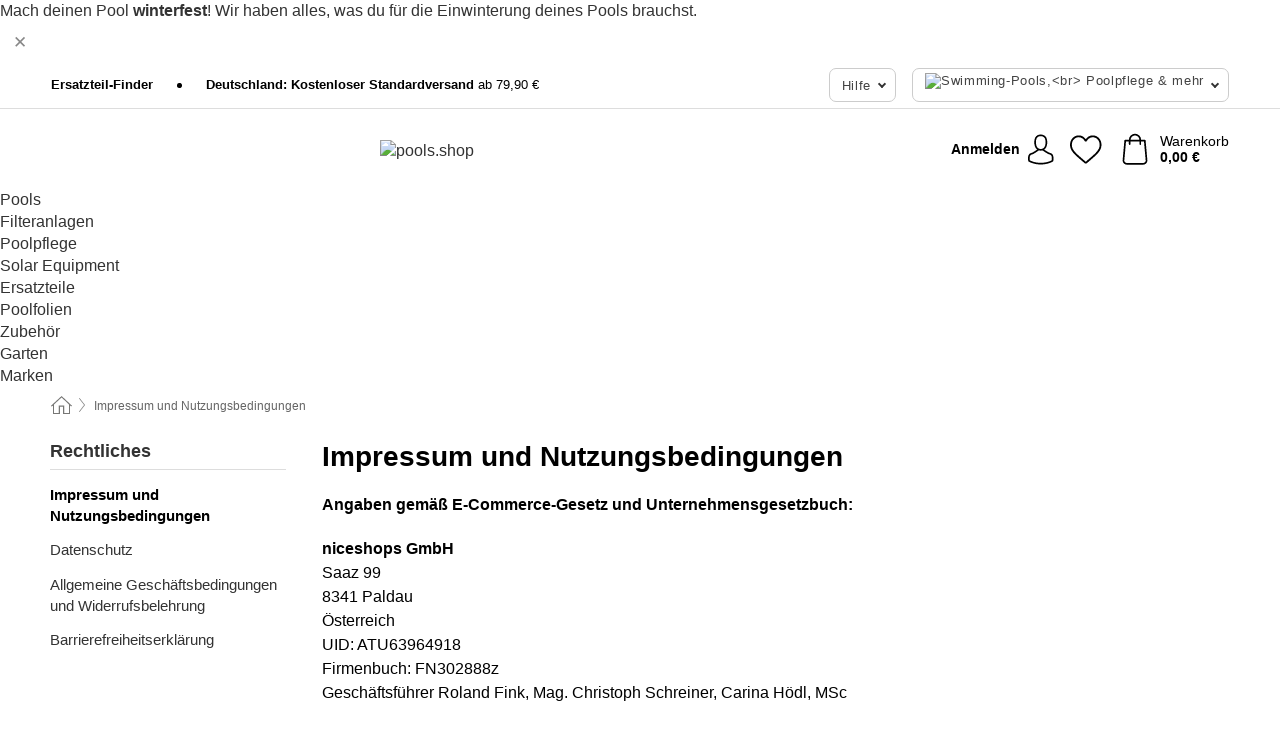

--- FILE ---
content_type: text/html; charset=UTF-8
request_url: https://www.pools.shop/de-DE/info/impressum
body_size: 24788
content:
 <!DOCTYPE html> <html class="no-js" lang="de">                          <head> <script>
        window.shopCode = "pools_de";
        window.serverLanguage = "de";
        window.ajaxPrefix = "/de-DE/ajax/";
        window.urlPrefix = "de-DE";
    </script> <link rel="preconnect" href="//ap.nice-cdn.com">   <link rel="preload" as="font" href="https://ap.nice-cdn.com/library/fonts/panton/Panton-Regular_2.woff2" type="font/woff2" crossorigin> <link rel="preload" as="font" href="https://ap.nice-cdn.com/library/fonts/panton/Panton-Bold_2.woff2" type="font/woff2" crossorigin>    <style>.container,.container--nospace{max-width:75.625rem}.container,.container--fluid,.container--nospace{display:flex;flex-direction:row;flex-wrap:wrap;margin:0 auto;width:100%}html{box-sizing:border-box;color:#222;font-size:1em;line-height:1.4;min-height:100%;-webkit-text-size-adjust:100%;--sl-scroll-lock-gutter:auto!important}::-moz-selection{background:#b3d4fc;text-shadow:none}::selection{background:#b3d4fc;text-shadow:none}audio,canvas,iframe,img,svg,video{vertical-align:middle}fieldset{border:0;margin:0;padding:0}textarea{-webkit-appearance:none;font-family:inherit;resize:vertical}.hidden{display:none!important;visibility:hidden}.visuallyhidden{border:0;clip:rect(0 0 0 0);height:1px;margin:-1px;overflow:hidden;padding:0;position:absolute;width:1px}.visuallyhidden.focusable:active,.visuallyhidden.focusable:focus{clip:auto;height:auto;margin:0;overflow:visible;position:static;width:auto}.invisible{visibility:hidden}.clearfix:after{clear:both;content:"";display:table}abbr,address,article,aside,audio,b,blockquote,body,body div,caption,cite,code,dd,del,details,dfn,dl,dt,em,fieldset,figure,footer,form,h1,h2,h3,h4,h5,h6,header,html,i,iframe,img,ins,kbd,label,legend,li,mark,menu,nav,object,ol,p,pre,q,samp,section,small,span,strong,sub,summary,sup,table,tbody,td,tfoot,th,thead,time,tr,ul,var,video{background:transparent;border:0;font-size:100%;font-weight:inherit;margin:0;padding:0;vertical-align:baseline}article,aside,details,figure,footer,header,nav,section,summary{display:block}*,:after,:before{box-sizing:border-box}embed,img,object{max-width:100%}ul{list-style:none}input[type=number]::-webkit-inner-spin-button,input[type=number]::-webkit-outer-spin-button{-webkit-appearance:none;margin:0}input[type=number]{-moz-appearance:textfield}sub,sup{font-size:75%;line-height:0;position:relative;vertical-align:baseline}sup{top:-.5em}sub{bottom:-.25em}input{line-height:normal}select{background:#fff;height:2.5rem}button{cursor:pointer;margin:0}.link{text-decoration:underline}.force-lazy{transform:translateY(6250rem)}.headline{font-size:1.75rem}.note{font-size:90%}.f-radio__button{align-items:center;border:.125rem solid #bebebe;border-radius:.625rem;color:#bebebe;cursor:pointer;display:flex;flex-grow:1;justify-content:center;margin:0 auto;padding:.9375rem .625rem}.f-radio:checked+.f-radio__button{background:#fff;border:.125rem solid #647d03;box-shadow:0 0 0 1px #647d03;color:#000}.h-search__field.f-field--clearable{padding-right:1.875rem}.f-field--clearable__btn{background:transparent;border:none;bottom:0;height:2.75rem;opacity:0;padding:0;position:absolute;right:.5625rem;top:0;transition:opacity .1s ease-out;visibility:hidden;width:2.25rem}.f-field--clearable__btn:focus{outline:none}.f-field--clearable__btn:hover{opacity:1}.f-filledin~.f-field--clearable__btn{opacity:.6;visibility:visible}.f-field--clearable--btn-spacing{right:2.75rem}body{color:#000;font-family:panton,Helvetica Neue,helvetica,arial,sans-serif,Apple Color Emoji,Segoe UI Emoji,Segoe UI Symbol;font-weight:400;overflow-x:hidden;width:100%;-webkit-font-smoothing:antialiased}a{color:#333;text-decoration:none}a:hover{color:#016690}a:active,a:hover{outline:0}input,select{font-family:panton,Helvetica Neue,helvetica,arial,sans-serif,Apple Color Emoji,Segoe UI Emoji,Segoe UI Symbol;font-size:.9375rem}.hr{background:#ddd;height:1px;margin:1.5em 0;overflow:hidden}.link>a:after{content:" ›"}.small{font-size:.85rem;line-height:1.3}.smaller{font-size:.75rem;line-height:1.3}strong{font-weight:700}h1,h2,h3,h4,h5,h6{font-family:panton,Helvetica Neue,helvetica,arial,sans-serif,Apple Color Emoji,Segoe UI Emoji,Segoe UI Symbol;font-weight:700;line-height:1.3}img{height:auto}.text-right{text-align:right}.text-center{text-align:center}.select-styled{display:inline-block;margin-right:.3125rem;position:relative}.select-styled select{-webkit-appearance:none;-moz-appearance:none;background:url(//ap.nice-cdn.com/library/images/frontend/icons/selectbox-arrow.svg) 100% no-repeat #fff;background-size:2.1875rem 1.875rem;border:1px solid #bbb;border-radius:0;color:#333;cursor:pointer;display:inline-block;font-size:1rem;min-height:2.5rem;padding:0 2.5rem 0 .625rem;width:100%}.select-styled select:hover{border:1px solid #333}.select-styled select:focus{border:1px solid #44a4d6;box-shadow:0 0 0 .1875rem #e8e8e8;outline:none}.select-styled select:-moz-focusring{color:transparent;text-shadow:0 0 0 #333}.select-styled select::-ms-expand{display:none}.select-styled:hover select:after{display:none}.section__title{font-size:.9rem;font-weight:400;letter-spacing:.1em;margin-bottom:2rem;margin-left:.5rem;margin-right:.5rem;overflow:hidden;text-align:center;text-transform:uppercase;width:calc(100% - 1rem)}.section__title:after,.section__title:before{background-color:#ccc;content:"";display:inline-block;height:1px;margin-bottom:.3rem;position:relative;width:50%}.section__title:before{margin-left:-50%;right:1rem}.section__title:after{left:1rem;margin-right:-50%}.featured-products>.section__title,.subcategory-index-wrap>.section__title{font-size:1rem;font-weight:700;letter-spacing:.015rem;margin-bottom:1.5rem;text-align:left;text-transform:none}.subcategory-index-wrap>.section__title{margin-bottom:1rem}.featured-products>.section__title:after,.featured-products>.section__title:before,.subcategory-index-wrap>.section__title:after,.subcategory-index-wrap>.section__title:before{display:none}.featured-products.boughttogether>.section__title{font-size:1.1rem;margin-left:0;margin-right:0}.section__title--multiline{border-top:1px solid #ccc;margin-bottom:1em;margin-left:.5rem;margin-right:.5rem;text-align:center;width:calc(100% - 1rem)}.section__title--multiline a{background:#fff;display:inline-block;font-size:1.4rem;font-style:normal;font-weight:400;letter-spacing:.125rem;margin:auto;padding:0 1em;position:relative;text-transform:uppercase;top:-.7em}.section__title--multiline .note{color:#666;display:block;font-size:.6em;letter-spacing:0;margin-top:.1em;text-align:center;text-transform:none}.content h1,.login__headline{font-size:1.625rem;font-weight:700;line-height:1.25}.content h2.subtitle{line-height:1.5}.popup .content h1{font-size:1.625rem;line-height:1.25;overflow:hidden;padding-right:3.4375rem;text-overflow:ellipsis}.content>h1{margin-bottom:1rem}h2{font-size:1.375rem;line-height:1.4}.error__title{font-size:1.1875rem}.is-hidden{display:none!important}.svgsprite{display:inline-block;fill:currentcolor}.rotate180{transform:rotate(180deg)}.startpage .main--fullsize{margin:0;max-width:none;padding-top:0}.main-bg{background:#fff;width:100%}.main,.main--fullsize{font-size:.9em;margin:0 auto;max-width:75.625rem;padding:.5rem 0 2.5rem}.main.checkout{margin:0 auto}.category .main,.cms .main,.customer .main,.search .main{display:flex;flex-direction:row;flex-wrap:wrap;font-size:.9em;margin:0 auto;max-width:75.625rem;width:100%}.sidebar-wrap{padding-bottom:1rem;padding-top:1rem;width:100%}.category .sidebar-wrap,.search .sidebar-wrap{order:-1}.content{font-size:1rem;margin:0 auto 1.2em;padding:0 1rem;position:relative;width:100%}.content--list-page{margin:0 auto 2rem;position:relative;width:100%}.content--fullsize{margin:0 auto;position:relative;width:100%}.content--fullsize.error{padding-left:.5rem;padding-right:.5rem;width:100%}.content--fullsize.wishlist{max-width:52.5rem;padding-left:1.25rem;padding-right:1.25rem}.flexPair{display:flex;flex-wrap:wrap;margin:0 -.5rem}.flexPair--small{margin:0 -.25rem}.flexPair__item,.flexPair__item--async{display:flex;flex-grow:1;margin-bottom:.5rem;min-width:50%;padding:0 .5rem}.flexPair__item--async{min-width:0}.flexPair__item--small{padding:0 .25rem}.btn,.button{align-items:center;background-color:#fff;border:1px solid #444;border-radius:.4375rem;color:#444;display:inline-flex;flex-wrap:wrap;font-family:panton,Helvetica Neue,helvetica,arial,sans-serif,Apple Color Emoji,Segoe UI Emoji,Segoe UI Symbol;font-size:1.0625rem;font-weight:400;hyphenate-character:unset;hyphens:none;justify-content:center;letter-spacing:.05em;line-height:1.2;min-height:3rem;padding:.3125rem 1.125rem;position:relative;text-align:center;text-decoration:none;text-transform:none;transition-duration:.15s;transition-property:background,border-color,box-shadow,color;transition-timing-function:ease-in-out;vertical-align:middle}.btn:hover,.button:hover{background-color:#f8f8f8;border:1px solid #000;box-shadow:0 0 0 1px #000;color:#000}.btn:focus,.button:focus{box-shadow:0 0 0 1px #444,0 0 0 .1875rem #fff,0 0 0 .3125rem #aaa;outline:none}.btn--primary,.btn--primary[disabled]:hover,.btn-primary,.btn-primary[disabled]:hover,.button.primary,.button.primary[disabled]:hover{background-color:#647d03;border:0;color:#fff;font-weight:700}.btn--primary:not([disabled]):hover,.btn-primary:not([disabled]):hover,.button.primary:not([disabled]):hover{background-color:#5a7103;border:0;box-shadow:none;color:#fff}.btn--primary:focus,.btn-primary:focus,.button.primary:focus{box-shadow:0 0 0 .125rem #fff,0 0 0 .25rem #647d03;outline:none}.btn--secondary,.btn-secondary{background-color:#016690;border:0;color:#fff;font-weight:700}.btn--secondary:not([disabled]):hover,.btn-secondary:not([disabled]):hover{background-color:#015c82;border:0;box-shadow:none;color:#fff}.btn--secondary:focus,.btn-secondary:focus,.button.secondary:focus{box-shadow:0 0 0 .125rem #fff,0 0 0 .25rem #016690;outline:none}.btn[disabled],.button[disabled]{box-shadow:none;cursor:not-allowed;opacity:.5}.btn--arrow,.btn--next{font-size:1.125rem;justify-content:flex-start;padding-left:1rem;padding-right:4rem}.btn--arrow:after,.btn--next:after{background-size:1.5625rem .625rem;bottom:0;content:"";display:block;height:.625rem;margin:auto;position:absolute;right:1.5rem;top:0;transform:translateZ(0);transition:all .2s ease-in-out;width:1.5625rem}.btn--arrow:after,.btn--arrow:hover:after,.btn--next:after,.btn--next:hover:after{background-image:url("data:image/svg+xml;charset=utf-8,%3Csvg xmlns='http://www.w3.org/2000/svg' viewBox='0 0 25 10'%3E%3Cpath fill='%23fff' d='M24.797 4.522 20.37.198a.704.704 0 0 0-.979 0 .664.664 0 0 0 0 .955l3.248 3.171H.692A.684.684 0 0 0 0 5c0 .373.31.676.692.676h21.946l-3.247 3.17a.664.664 0 0 0 0 .956.7.7 0 0 0 .489.198.7.7 0 0 0 .49-.198l4.427-4.324a.664.664 0 0 0 0-.956'/%3E%3C/svg%3E")}.btn--arrow:hover:after,.btn--next:hover:after{transform:translate3d(.375rem,0,0)}.btn--animatedAddToCart{background:#647d03;border-color:#647d03;color:#fff;overflow:hidden;padding:0;width:100%}.btn--animatedAddToCart:hover{background:#5a7103;border-color:#5a7103;box-shadow:none;color:#fff}.btn--animatedAddToCart .t{transform:translateZ(0);transition:transform,.3s;width:100%}.added.btn--animatedAddToCart .t{transform:translate3d(-100%,0,0);transition-duration:0s;transition-property:transform}.btn--animatedAddToCart svg{bottom:0;left:0;margin:auto;opacity:0;position:absolute;right:0;top:0;transform:rotate(-5deg);transition:all .6s;width:1.25rem}.added.btn--animatedAddToCart svg{opacity:1}.checkmarkstroke{fill:none;stroke-width:0}.added .checkmarkstroke{fill:none;stroke:#fff;stroke-width:40;stroke-linecap:round;stroke-linejoin:round;stroke-miterlimit:10;stroke-dashoffset:320;animation:dash .3s ease-out forwards}@keyframes dash{0%{stroke-dashoffset:320}to{stroke-dashoffset:0}}.bundle__total .add-to-basket,.checkout-btn,.qty-wrap>.add-to-basket{font-size:1rem}.add-to-basket svg,.add-to-basket:hover svg{fill:#fff;transition-duration:.15s;transition-property:fill;transition-timing-function:ease-in-out}.submit>.btn-default{font-size:.9375rem;font-weight:400}.with-arrow{justify-content:flex-start;padding:.5rem 1.5rem .5rem 1rem}.with-arrow:after{border-color:#444;border-style:solid;border-width:.125rem .125rem 0 0;bottom:0;content:"";display:block;height:.5625rem;margin:auto;position:absolute;right:1rem;top:0;transform:rotate(45deg);transition-duration:.15s;transition-property:background,border-color,box-shadow,color;transition-timing-function:ease-in-out;width:.5625rem}.with-arrow:hover:after{border-color:#000}.btn--primary.with-arrow:after,.btn-primary.with-arrow:after{border-color:#fff;transition-duration:.15s;transition-property:background,border-color,box-shadow,color;transition-timing-function:ease-in-out}.btn--primary.with-arrow:hover:after,.btn--secondary.with-arrow:after,.btn--secondary.with-arrow:hover:after,.btn-primary.with-arrow:hover:after,.btn-secondary.with-arrow:after,.btn-secondary.with-arrow:hover:after{border-color:#fff}.qty-wrap .add-to-basket{padding-left:.5rem;padding-right:.5rem}.product-buy-box .add-to-basket.full{width:100%}.add-to-basket .se2ff5f3b25edd90d5f55efc00c718b98{margin-right:.125rem;position:relative;fill:#fff;color:#fff;height:1rem;top:-1px}.btn-group-secondary{display:flex}.btn-group-secondary a,.btn-group-secondary button{background-color:#fff;border:1px solid #016690;border-right:none;color:#016690;padding:.625rem 1rem}.btn-group-secondary a.active,.btn-group-secondary a:hover,.btn-group-secondary button.active,.btn-group-secondary button:hover{background-color:#016690;color:#fff}.btn-group-secondary a:first-of-type,.btn-group-secondary button:first-of-type{border-bottom-left-radius:0;border-top-left-radius:0}.btn-group-secondary a:last-of-type,.btn-group-secondary button:last-of-type{border-bottom-right-radius:0;border-right:1px solid #016690;border-top-right-radius:0}.btn--full{width:100%!important}.btn--wide{min-width:100%}.btn--small,.btn-small{font-size:.9375rem;min-height:2.5rem}.btn--tiny{font-size:.875rem;min-height:2.25rem}.btn--edit{background-color:#eee;border-color:#eee;border-radius:.4375rem;border-radius:7px;color:#505050;font-size:.8125rem;font-size:13px;line-height:1.2;min-height:2.0625rem;min-height:33px;padding:2px 16px}.btn--edit:hover{background-color:#dcdcdc;border-color:#dcdcdc;box-shadow:none;color:#505050}.btn--dropdown{padding:.25rem 1.5rem .25rem .75rem;position:relative}.btn--dropdown:after{border-bottom:.125rem solid #333;border-right:.125rem solid #333;bottom:0;content:"";height:.375rem;margin:auto;position:absolute;right:.625rem;top:-.1875rem;transform:rotate(45deg);width:.375rem}.btn--close{-webkit-appearance:none;-moz-appearance:none;appearance:none;background:transparent;border:0;border-radius:50%;cursor:pointer;display:block;height:2.5rem;outline:none;overflow:hidden;position:relative;width:2.5rem}.btn--close:before{background:hsla(0,0%,100%,.35);border:0;border-radius:50%;bottom:0;content:"";left:0;opacity:0;position:absolute;right:0;top:0;transform:scale(0);transition:opacity .2s ease-out,transform .2s ease-out}.btn--close:hover:before{opacity:1;transform:scale(1)}.btn--close:after{align-items:center;bottom:0;color:#888;content:"✕";display:flex;font-size:1.0625rem;justify-content:center;left:0;margin:auto;position:absolute;right:0;top:0;z-index:2}.btn--close:hover:after{color:#999}.dropdown{height:0;opacity:0;overflow:hidden;position:absolute;transition:opacity .15s ease-in-out;visibility:hidden;z-index:1800}.header{position:relative}.h-content{align-items:stretch;display:flex;flex-wrap:wrap;justify-content:space-between;margin:auto;max-width:75.625rem;padding:0 0 .5rem}.h-serviceBar{display:none}.h-usps{flex:1 1 auto;flex-wrap:wrap;font-size:.75rem;height:2.0625rem;justify-content:flex-start;overflow:hidden}.h-usps,.h-usps__item{align-items:center;display:flex;padding:0 .5rem}.h-usps__item{height:100%;margin-right:.5rem;position:relative;white-space:nowrap}.h-usps__item:not(:first-child):before{background:#000;border-radius:50%;content:"";height:.3125rem;margin-right:1.5rem;position:relative;width:.3125rem}.h-usps__link,.h-usps__title{color:#000;text-decoration:none}.h-usps__link:hover{color:#000;text-decoration:underline}.h-services{align-items:center;display:flex;flex:0 0 auto;justify-content:flex-end;padding:0 .5rem}.h-service{flex-shrink:0;padding:0 .5rem}.h-service__btn{border:1px solid #ccc;box-shadow:none;font-family:panton,Helvetica Neue,helvetica,arial,sans-serif,Apple Color Emoji,Segoe UI Emoji,Segoe UI Symbol;font-size:.8125rem;min-height:2.125rem}.h-service__btn:focus,.h-service__btn:hover{background:#f4f4f4;border:1px solid #bbb;box-shadow:none}.h-hotline{font-size:.6875rem;line-height:1.2;margin-left:.5rem;padding-left:1.25rem;position:relative}.h-hotline__image{left:0;margin-top:-.375rem;position:absolute;top:50%}.h-hotline__imagePath{fill:#333}.h-hotline__label--inline{font-size:.8125rem;line-height:1.4}.h-hotline__link{color:#000;display:block;font-size:.8125rem;font-weight:700;text-decoration:none;white-space:nowrap}.h-hotline__link:hover{color:#000}.h-hotline__link--inline{display:inline;line-height:1.125rem}.h-hotline__times{color:rgba(0,0,0,.8);font-size:.6875rem}.h-shoppingWorld{display:none}.h-shoppingWorld__icon{height:1.5rem;width:auto}.h-logo{align-items:center;display:flex;flex:0 0 auto;margin-left:0;order:1;padding:.5rem 0 .25rem .75rem;position:relative}.h-logo__image{display:block;height:auto;margin:auto;width:8.125rem}.h-tools{align-items:center;display:flex;flex:0 1 auto;line-height:1.2;order:2}.h-tools__item{height:100%}.h-tools__item--account{position:static}.h-tools__link{align-items:center;color:#000;display:flex;font-size:.75rem;height:100%;justify-content:center;min-height:3rem;min-width:2.625rem;padding:0 .25rem;position:relative;text-decoration:none;white-space:nowrap}.h-tools__item:last-child .h-tools__link{min-width:3.25rem;padding:0 .75rem 0 0}.h-tools__link:hover{color:#000}.h-tools__link:hover .h-tools__icon{transform:scale(1.1)}.h-tools__icon__wrap{position:relative}.h-tools__icon{display:block;transition:transform .1s ease-out}.h-tools__icon--account{height:1.9375rem;width:1.625rem}.h-tools__icon--wishlist{height:1.8125rem;width:2rem}.h-tools__icon--minicart{height:2rem;width:1.625rem}.h-tools__iconPath,a:hover .h-tools__iconPath{fill:#000}.h-tools__icon__cartQuantity{align-items:center;background:#016690;border:.125rem solid #fff;border-radius:1rem;bottom:.9375rem;color:#fff;display:flex;font-family:Arial,sans-serif;font-size:.75rem;height:1.5rem;justify-content:center;min-width:1.5rem;padding:0 .2rem;position:absolute;right:-.625rem;text-align:center;width:auto}.h-tools__text{display:block;max-width:5rem;overflow:hidden;text-overflow:ellipsis;vertical-align:middle;white-space:nowrap}.h-tools__text--account,.h-tools__text--minicart{display:none}.h-tools__text b{display:block;font-weight:700;overflow:hidden;text-overflow:ellipsis;white-space:nowrap}.breadcrumbs{align-items:center;background:transparent;display:flex;font-size:.75rem;margin:0 auto;max-width:75.625rem;overflow:hidden;padding:.5rem 1rem;width:100%}.breadcrumbs li{display:none;line-height:1.4rem;overflow:hidden;text-overflow:ellipsis;white-space:nowrap}.breadcrumbs>.back__to__home,.breadcrumbs>li:nth-of-type(2){display:inline-block;flex:0 0 auto}.breadcrumbs>li:last-of-type,.category .breadcrumbs>li:nth-last-of-type(2):not(:first-of-type),.product .breadcrumbs>li:nth-last-of-type(2):not(:first-of-type){display:inline-block;flex:1 1 auto}.category .breadcrumbs>li:last-of-type:not(:nth-of-type(2)),.product .breadcrumbs>li:last-of-type:not(:nth-of-type(2)){display:none}.breadcrumbs>li:nth-of-type(n+2):before{background-image:url("[data-uri]");background-repeat:no-repeat;background-size:.375rem .875rem;content:" ";display:inline-block;height:1.125rem;line-height:1;margin:0 .4375rem;opacity:.5;position:relative;vertical-align:middle;width:.5rem}.breadcrumbs a{color:#666}.breadcrumbs a:hover{color:#333;text-decoration:underline}.breadcrumbs .back__to__home a{background-image:url("[data-uri]");background-repeat:no-repeat;background-size:1.3125rem 1.125rem;display:block;height:1.25rem;opacity:.6;text-indent:-624.9375rem;width:1.3125rem}.breadcrumbs .back__to__home a:hover{opacity:.8}.sidebar{background:none;border-bottom:1px solid #ccc;padding:0}.sidebar-title{background:#f2f2f2;border-top:1px solid #ccc;color:#000;display:block;font-size:1.125rem;font-weight:700;margin:0;padding:.75rem 1.5625rem .75rem .9375rem;position:relative}.mobile-below .sidebar-title{border:1px solid #ddd}.expandable .sidebar-title{cursor:pointer}.expandable .sidebar-title:after{border-bottom:1px solid #333;border-right:1px solid #333;content:"";display:block;height:.5rem;position:absolute;right:.9375rem;top:1rem;transform:rotate(45deg);width:.5rem}.expanded .sidebar-title{border-bottom:1px solid #ccc}.expandable.expanded .sidebar-title:after{top:1.25rem;transform:rotate(-135deg)}.sidebar-list{padding:.625rem .9375rem}.sidebar-list.categories{margin:.5em 0 1.5em}.sidebar-list li{color:#000;cursor:pointer;display:block;font-size:1rem;font-weight:400;line-height:1.4;list-style-type:none;padding-bottom:.7em;padding-top:.7em;position:relative;vertical-align:middle}.sidebar-list a{display:block}.sidebar-list li[data-filter]:hover,.sidebar-list>li a:hover{background:transparent;color:#000;text-decoration:underline}.nr{color:#666;font-size:.8125rem;font-weight:400}.sidebar-list>li li>a{padding-left:1em}.sidebar-list>li li li>a{padding-left:2em}.sidebar-list>li li li li>a{padding-left:3em}.sidebar-list .active>a{color:#000;font-weight:700}.brandSearchWrapper{height:4rem;margin:0 0 1rem;padding:0 1rem 1rem}.alphabeticIndex{margin-bottom:1.5rem;padding:0 1rem;position:relative}.cms .alphabeticIndex{padding:0}.alphabeticIndex:after{background-image:linear-gradient(90deg,hsla(0,0%,100%,0),#fff);bottom:0;content:"";display:block;pointer-events:none;position:absolute;right:0;top:0;width:2rem}.alphabeticIndex__list{background:#fff;display:flex;gap:.5rem;justify-content:flex-start;overflow-x:scroll;padding-bottom:.75rem;position:relative;overflow-scrolling:touch;-ms-overflow-style:-ms-autohiding-scrollbar;scrollbar-width:auto}.alphabeticIndex__item{font-size:1.1em;font-weight:700;text-align:center;width:2.25rem}.alphabeticIndex__item--linebreak{display:none}.alphabeticIndex__link{background:#f3f3f3;border-radius:.3125rem;color:#016690;display:block;height:2.25rem;line-height:2.25rem;transition:all .1s ease-in-out;width:2.25rem}.alphabeticIndex__link:hover{background-color:#647d03;border:none;box-shadow:none;color:#fff;transition:all .1s ease-in-out}.alphabetic-wrapper{padding-left:.5rem;padding-right:.5rem;padding-top:2.5rem;width:100%}.alphabetic-wrapper:first-of-type{padding-top:0}.alphabetic-index-char{color:#016690;font-size:2em;font-weight:700;line-height:1;margin-bottom:.4em}.alphabetic-index-list{-moz-column-count:1;column-count:1;-moz-column-gap:0;column-gap:0;counter-reset:section;list-style-type:none}.alphabetic-index-list>li{margin-bottom:.2em;overflow:hidden;position:relative;text-overflow:ellipsis;white-space:nowrap}.alphabetic-index-list>li>a{color:#333;display:inline-block;font-size:1rem;line-height:1.2;padding:.3rem 0}.alphabetic-index-list>li>a:hover{color:#333;text-decoration:underline}.social-sharing{font-size:.9em;line-height:1;margin:2em 0 0;text-align:left}.product-page-summary .social-sharing{text-align:left}.social-sharing>p,.social-sharing>ul{display:inline-block;vertical-align:middle}.social-sharing>ul>li{display:inline-block;margin:0 .5em 0 .3em}.social-sharing>ul>li>a{display:block;width:2.125rem}.social-sharing>ul>li>a:focus,.social-sharing>ul>li>a:hover{opacity:.9}.social-sharing img{height:2.125rem;width:2.125rem}#share-wa{display:none}.skip-links{list-style:none;margin:0;padding:0}.skip-links a{background-color:#000;color:#fff;font-weight:700;padding:.5rem;position:absolute;text-decoration:none;top:-3em}.skip-links a:focus{top:0;z-index:1000000000}.table__scrollable table,.table__wrap{display:block;overflow-x:auto;width:100%}.table__scrollable table{overflow-y:hidden}.table{border-collapse:collapse;margin-bottom:1rem;width:auto}.table.full{width:100%}.table.outerborder{border:1px solid #ccc}.table.striped tbody tr:nth-of-type(odd){background-color:rgba(0,0,0,.05)}.table td,.table th{padding:.75rem;vertical-align:top}.table th,.table.bordered tr{border-bottom:1px solid #ccc}.cms-nav .sidebar-title{cursor:auto}.cms-content{margin-bottom:1.2em}.cms-content h1{font-size:1.625rem;font-weight:700;line-height:1.25}.cms-content h2,.cms-content h3{font-weight:700;margin:1.25em 0 0}.cms-content h2{font-size:1.5rem;line-height:1.25}.cms-content h3{font-size:1.375rem;line-height:1.3}.cms-content p,.help-section p{font-size:1rem;line-height:1.5;margin-top:1.25em}.cms-content a,.help-section a{color:#016690;text-decoration:underline;word-wrap:break-word}.cms-content a:hover,.help-section a:hover{color:#016690;text-decoration:none}.cms-content ol,.cms-content ul{font-size:1rem;line-height:1.5;margin:1.25em 0 0}.cms-content ol>li{list-style-type:decimal;margin:.375em 0 0 2em}.cms-content ul>li{list-style-type:disc;margin:.375em 0 0 1.5em}.cms-content .btn,.cms-content .button{color:#444;text-decoration:none}.cms-content .btn:hover,.cms-content .button:hover{color:#000;text-decoration:none}.cms-content .btn--primary,.cms-content .btn--primary:hover,.cms-content .btn-primary,.cms-content .btn-primary:hover{color:#fff}.cms-addons{margin-top:1.5em}.product-page .cms-addons{padding:0 1rem}img.right-aligned{float:right;margin:0 0 1em 1em}img.left-aligned{float:left;margin:0 1em 1em 0}.help-center-head{background:#f2f2f2;border-radius:.75rem;margin-top:1rem}.country-select-wrapper{display:block;vertical-align:middle}.country-select-label{display:block;margin-bottom:.25rem}.country-select-wrapper .btn,.country-select-wrapper .select-styled{margin-bottom:.25rem;width:100%}.country-select-wrapper select{font-size:1rem}.help-center-countryselect{vertical-align:middle;width:auto}.help-center-countryselect>select{height:2.375rem;line-height:2.375rem}.help-center-head>.popular-topics{padding:1.2em 1rem}.popular-topics li{font-weight:700;line-height:1.4;margin:.5em 0 0 1.5em}.help-center-head>.contactInformation{border-top:.8em solid #fff;display:block;padding:1.2em 1rem}.help-center-head>.contactInformation a{color:#016690;text-decoration:underline}.help-center-head>.contactInformation a:hover{text-decoration:none}.help-center-head h2{font-size:1.125rem;line-height:1.4;margin:0 0 1rem}.help-center-head p{margin-top:1rem}.help-topics-col{border-bottom:1px solid #ddd;margin-bottom:1.25rem;padding:0 0 1.25rem}.help-topics-col>h3{font-size:1.25rem;line-height:1.3}.help-topics-list{font-size:1rem;margin-top:1em}.help-topics-list>li{margin-bottom:.3rem}.help-topics-list>li>a{color:#333;display:block;position:relative;text-decoration:underline}.help-topics-list>li>a:hover{color:#016690;text-decoration:none}.help-answers>article{border-top:1px solid #ddd;margin-bottom:2.5rem;padding-top:1.5rem}.help-answers>article:first-child{border-top:0;padding-top:1rem}.help-answers h3{font-size:1.375rem;line-height:1.3}.help-section h4{font-size:1.25rem;line-height:1.35;margin:1.5rem 0 0}table td.delCostImage,table td.delCostsCountry{padding:1rem .625rem;vertical-align:middle}.delCostImage img,.delCostsCountry img{display:block;margin:auto;max-height:2.5rem;max-width:5.3125rem}.fancybox-overlay{display:none;left:0;overflow:hidden;position:absolute;top:0;z-index:8010}.fancybox-overlay-fixed{bottom:0;position:fixed;right:0}.grid-view{display:flex;flex-flow:row wrap;padding:0 .25rem}.product-v2{display:flex;flex-direction:column;font-size:.8125rem;height:auto;margin-bottom:3rem;padding-left:.5rem;padding-right:.5rem;position:relative;width:50%}.product-v2:after{clear:both;content:"";display:table}.product__imagewrap{align-items:center;display:flex;justify-content:center;margin-bottom:1.5625rem;position:relative}.product__image{aspect-ratio:1/1;display:block;margin:auto;max-height:100%;max-width:100%;-o-object-fit:contain;object-fit:contain}.product__contentwrap{display:flex;flex-direction:column;flex-grow:1;position:relative}.spareparts .product__contentwrap{flex-grow:0}.product__title{flex-grow:1;font-size:.875rem;font-weight:400;line-height:1.3;min-height:4rem}.content--list-page .product__title{hyphenate-character:auto;hyphens:auto}.product__subtitle{display:-webkit-box;-webkit-box-orient:vertical;-webkit-line-clamp:2;color:#666;font-size:100%;line-height:1.4;margin:0;overflow:hidden}.product__title h3,.product__title h4,.product__title h5{font-size:inherit;font-weight:400;margin-bottom:0}.product__brand{display:block}.product__articlenumber{color:#666;font-size:.7rem;line-height:1.5}.product__content{color:#666;display:block;font-size:.8125rem;margin-top:.15rem}.product__content--withArrow:before{background:url(//ap.nice-cdn.com/library/images/frontend/arrows/icon-arrow.svg);background-repeat:no-repeat;content:"";display:inline-block;height:.5rem;margin-right:.1875rem;width:1rem}.productVariants{align-items:baseline;display:flex;flex-direction:row}.product__features{margin-top:1rem;min-height:4.2rem}.product__features--list{color:#666;font-size:.8125rem;list-style:disc inside}.product__features--list li{line-height:1.6;list-style-type:square;margin-top:.1rem;overflow:hidden;text-overflow:ellipsis;white-space:nowrap}.product__footer{margin-top:1rem}.product__footer .price{font-size:.9375rem}.product__footer>.stockstate{font-size:.8125rem;font-weight:700}.product__footer>.stockstate--text{font-size:.9em}.product-v2 .starswrap{margin-bottom:.5rem;min-height:1.4375rem}.product-v2 .rating-count{font-size:.6875rem;overflow:hidden;text-overflow:ellipsis;white-space:nowrap}.product-v2 .pr__labels{left:.5rem;position:absolute;top:0}.pr__badges{left:.625rem;position:absolute;top:2.1875rem}.pr__badges li{display:block;margin-bottom:.625rem}.pr__badges img{display:block;width:2.8125rem}.add-to-cart-form{width:100%}.stars{align-items:center;direction:ltr;display:flex;unicode-bidi:bidi-override}.stars i{color:#ff8b00;display:inline-block;font-family:Segoe UI Symbol,Arial,sans-serif;font-size:1.0625rem;font-style:normal;margin-right:.05em;position:relative}.stars--small i{font-size:.875rem}.stars.large i{font-size:1.375rem}.stars.large span{line-height:1.375rem;vertical-align:middle}.stars .full:after{color:#ff8b00;content:"★";left:0;position:absolute;top:0}.stars i:before{content:"☆"}.stars .half:after{color:#ff8b00;content:"★";left:0;overflow:hidden;position:absolute;top:0;width:48%}.rating-count{color:#666;font-size:.75rem;height:.75rem;margin-left:.2em;vertical-align:middle}.select__list{height:0;opacity:0;position:absolute;visibility:hidden}.orderChangeRequest{margin:0 auto;max-width:40rem;padding:.9375rem}.orderChangeRequest__fancyWrap{bottom:0;top:auto!important}.orderChangeRequest__fancyWrap .fancybox-skin{border-bottom-left-radius:0;border-bottom-right-radius:0}.orderChangeRequest__headline{font-size:1.6875rem;letter-spacing:.68px;margin-bottom:2.1875rem;padding-top:.625rem;text-align:center}.orderChangeRequest__options{display:none}.orderChangeRequest__text{font-size:1rem;letter-spacing:.42px;margin-bottom:1.875rem}.orderChangeRequest__btns{display:flex;flex-direction:column-reverse;justify-content:center}.orderChangeRequest__cancelBtn{margin:.625rem 0}.orderChangeRequest__row{display:flex;flex-wrap:wrap;font-size:.9375rem;justify-content:space-between}.orderChangeRequest__orderNum{font-size:1rem;font-weight:500;margin-bottom:.4375rem;padding-right:.25rem}.orderChangeRequest__orderNum.highlight>span{background:#ffdc8c;border-radius:.4375rem}.orderChangeRequest__date{font-size:1rem;font-weight:500;margin-bottom:.625rem}.orderChangeRequest__items{margin-bottom:2.5rem}.orderChangeRequest__items,.orderChangeRequest__price{font-size:1rem;font-weight:500}.orderChangeRequest__divider{border-top:1px solid #ddd;padding-top:.625rem}.orderChangeRequest__flexPair{margin-bottom:1.875rem}.orderChangeRequest__radioBtns{display:block;padding:0}.orderChangeRequest__serviceText{display:none}.orderChangeRequest__flexPairService{display:block}.orderChangeRequest__img{display:block;margin:0 auto 3.125rem}.orderChangeRequest__arrow{display:block;margin:0 auto 1.875rem}.orderChangeRequest__openChat{display:flex;justify-content:center}.orderChangeRequest__openChatBtn{margin-bottom:1.875rem}.orderChangeRequest__closeBtn{display:block;margin:0 auto;width:50%}.orderChangeRequest__phoneText{margin-bottom:1.875rem;text-align:center}.orderChangeRequest__phoneNum{align-items:center;color:#158a86;display:flex;font-size:1.75rem;font-weight:500;justify-content:center;margin-bottom:1.875rem}.orderChangeRequest__phone{margin-right:.9375rem}.orderChangeRequest__radioBtnsHeadline{font-size:1.5rem;letter-spacing:1px;margin-bottom:1.25rem;padding-top:1.25rem}.orderChangeRequest__alreadyPaid{display:none}.orderChangeRequest__alreadyPaidService{color:#158a86;display:flex;margin-bottom:1.875rem;margin-top:-1.875rem}.cancelOrder{padding:1rem}.cancelOrder__fancyWrap{bottom:0;top:auto!important}.cancelOrder__fancyWrap .fancybox-skin{border-bottom-left-radius:0;border-bottom-right-radius:0}.cancelOrder__headline{font-size:1.6875rem;letter-spacing:.68px;margin-bottom:2.1875rem;padding-top:.625rem;text-align:center}.cancelOrder__section{margin-bottom:1.5rem}.cancelOrder__options{display:none}.cancelOrder__text{font-size:1.0625rem;letter-spacing:.42px;margin-bottom:1.875rem}.cancelOrder__btns{display:flex;flex-direction:column-reverse;justify-content:center}.cancelOrder__cancelBtn{margin:.625rem 0}.cancelOrder__row{display:flex;flex-wrap:wrap;font-size:.9375rem;justify-content:space-between}.cancelOrder__orderNum{font-size:1rem;font-weight:500;margin-bottom:.4375rem;padding-right:.25rem}.cancelOrder__orderNum.highlight>span{background:#ffdc8c;border-radius:.4375rem}.cancelOrder__date{font-size:1rem;font-weight:500;margin-bottom:.625rem}.cancelOrder__items{margin-bottom:2.5rem}.cancelOrder__items,.cancelOrder__price{font-size:1rem;font-weight:500}.cancelOrder__divider{border-top:1px solid #ddd;padding-top:.625rem}.cancelOrder__flexPair{flex-direction:column-reverse;margin-bottom:1.875rem}.cancelOrder__radioBtns{display:block;padding:0}.cancelOrder__serviceText{display:none}.cancelOrder__flexPairService{display:block}.cancelOrder__img{display:block;margin:0 auto 3.125rem}.cancelOrderIconFillColor{fill:#016690}.cancelOrder__arrow{display:block;margin:0 auto 1.875rem}.cancelOrder__openChat{display:flex;justify-content:center}.cancelOrder__openChatBtn{margin-bottom:1.875rem}.cancelOrder__closeBtn{display:block;margin:0 auto;width:50%}.cancelOrder__btnWrap{display:flex;justify-content:center}.cancelOrder__phoneText{margin-bottom:1.875rem;text-align:center}.cancelOrder__phoneNum{align-items:center;color:#158a86;display:flex;font-size:1.75rem;font-weight:500;justify-content:center;margin-bottom:1.875rem}.cancelOrder__phone{margin-right:.9375rem}.cancelOrder__radioBtnsHeadline{font-size:1.5rem;letter-spacing:1px;margin-bottom:1.25rem;padding-top:1.25rem}.cancelOrder__alreadyPaid{display:none}.cancelOrder__alreadyPaidService{color:#158a86;display:flex;margin-bottom:1.875rem;margin-top:-1.875rem}@font-face{font-family:Jura;font-style:normal;font-weight:400;src:url(//ap.nice-cdn.com/library/fonts/jura-v9-latin_latin-ext/jura-v9-latin_latin-ext-regular.eot);src:local("Jura Regular"),local("Jura-Regular"),url(//ap.nice-cdn.com/library/fonts/jura-v9-latin_latin-ext/jura-v9-latin_latin-ext-regular.eot?#iefix) format("embedded-opentype"),url(//ap.nice-cdn.com/library/fonts/jura-v9-latin_latin-ext/jura-v9-latin_latin-ext-regular_2.woff2) format("woff2"),url(//ap.nice-cdn.com/library/fonts/jura-v9-latin_latin-ext/jura-v9-latin_latin-ext-regular.woff) format("woff"),url(//ap.nice-cdn.com/library/fonts/jura-v9-latin_latin-ext/jura-v9-latin_latin-ext-regular.ttf) format("truetype"),url(//ap.nice-cdn.com/library/fonts/jura-v9-latin_latin-ext/jura-v9-latin_latin-ext-regular.svg#Jura) format("svg")}@font-face{font-family:Jura;font-style:normal;font-weight:700;src:url(//ap.nice-cdn.com/library/fonts/jura-v9-latin_latin-ext/jura-v9-latin_latin-ext-700.eot);src:local("Jura Bold"),local("Jura-Bold"),url(//ap.nice-cdn.com/library/fonts/jura-v9-latin_latin-ext/jura-v9-latin_latin-ext-700.eot?#iefix) format("embedded-opentype"),url(//ap.nice-cdn.com/library/fonts/jura-v9-latin_latin-ext/jura-v9-latin_latin-ext-700_2.woff2) format("woff2"),url(//ap.nice-cdn.com/library/fonts/jura-v9-latin_latin-ext/jura-v9-latin_latin-ext-700.woff) format("woff"),url(//ap.nice-cdn.com/library/fonts/jura-v9-latin_latin-ext/jura-v9-latin_latin-ext-700.ttf) format("truetype"),url(//ap.nice-cdn.com/library/fonts/jura-v9-latin_latin-ext/jura-v9-latin_latin-ext-700.svg#Jura) format("svg")}@font-face{font-display:swap;font-family:Panton;font-style:normal;font-weight:400;src:local("Panton Regular"),local("Panton-Regular"),url(//ap.nice-cdn.com/library/fonts/panton/Panton-Regular_2.woff2) format("woff2"),url(//ap.nice-cdn.com/library/fonts/panton/Panton-Regular.woff) format("woff")}@font-face{font-display:swap;font-family:Panton;font-style:normal;font-weight:600;src:local("Panton SemiBold"),local("Panton-SemiBold"),url(//ap.nice-cdn.com/library/fonts/panton/Panton-SemiBold_2.woff2) format("woff2"),url(//ap.nice-cdn.com/library/fonts/panton/Panton-SemiBold.woff) format("woff")}@font-face{font-display:swap;font-family:Panton;font-style:normal;font-weight:700;src:local("Panton Bold"),local("Panton-Bold"),url(//ap.nice-cdn.com/library/fonts/panton/Panton-Bold_2.woff2) format("woff2"),url(//ap.nice-cdn.com/library/fonts/panton/Panton-Bold.woff) format("woff")}@media (min-width:22.5rem){.h-tools__link{min-width:3rem}.h-tools__item:last-child .h-tools__link{padding:0 1rem 0 0}.h-tools__text{max-width:4.375rem}.h-tools__text--account{display:block;margin-right:.5rem;text-align:right}}@media (min-width:35.5rem){.section__title,.section__title--multiline{margin-left:.9375rem;margin-right:.9375rem;width:calc(100% - 1.875rem)}h2{font-size:1.5rem;line-height:1.3}.hideDesktop--568{display:none!important}.content,.content--fullsize.error{padding-left:.9375rem;padding-right:.9375rem}.bundle__total .add-to-basket,.checkout-btn,.qty-wrap>.add-to-basket{font-size:1rem}.btn--wide{min-width:18.75rem}.h-content{align-items:center}.h-logo__image{width:8.75rem}.h-tools__item--account{position:relative}.h-tools__item:last-child .h-tools__link{padding:0 .5rem}.h-tools__text{max-width:none}.h-tools__text--minicart{display:block;margin-left:.75rem}.h-tools__text b{text-overflow:clip}.breadcrumbs>li:nth-of-type(3){display:inline-block;flex:0 0 auto}.alphabetic-wrapper{padding-left:.9375rem;padding-right:.9375rem}.alphabetic-index-list{-moz-column-count:2;column-count:2;-moz-column-gap:1.25rem;column-gap:1.25rem}.country-select-label{display:inline-block;margin:0 .5rem 0 0;vertical-align:middle}.country-select-wrapper .btn,.country-select-wrapper .select-styled{margin-bottom:0;width:auto}.help-center-head>.contactInformation{border:0;width:50%}.help-center-head>.popular-topics+.contactInformation{float:right}.help-topics-col{border:0;float:left;margin:0;padding:0 1.25rem;width:50%}.grid-view{padding:0}.product-v2{padding-left:.9375rem;padding-right:.9375rem;width:33.3333333333%}.pr__badges,.product-v2 .pr__labels{left:.9375rem}.orderChangeRequest__headline{font-size:1.875rem;letter-spacing:.75px;margin-bottom:3.125rem;padding-top:0}.orderChangeRequest__options{display:block;margin-bottom:1.875rem;width:100%}.orderChangeRequest__text{font-size:1.125rem;letter-spacing:.45px}.orderChangeRequest__date,.orderChangeRequest__orderNum,.orderChangeRequest__row{font-size:1.125rem}.orderChangeRequest__items{font-size:1.125rem;margin-bottom:0}.orderChangeRequest__price{font-size:1.125rem}.orderChangeRequest__divider{margin-bottom:2.5rem}.orderChangeRequest__radioBtns{display:none}.orderChangeRequest__serviceText{display:block;font-size:1.125rem;margin-bottom:1.875rem}.orderChangeRequest__flexPairService{display:none}.orderChangeRequest__alreadyPaid{color:#158a86;display:flex;margin-bottom:1.875rem;margin-top:-1.875rem}.cancelOrder__headline{font-size:1.875rem;letter-spacing:.75px;margin-bottom:3.125rem;padding-top:0}.cancelOrder__options{display:block;width:100%}.cancelOrder__text{font-size:1.125rem;letter-spacing:.45px}.cancelOrder__date,.cancelOrder__orderNum,.cancelOrder__row{font-size:1.125rem}.cancelOrder__items{font-size:1.125rem;margin-bottom:0}.cancelOrder__price{font-size:1.125rem}.cancelOrder__divider{margin-bottom:2.5rem}.cancelOrder__radioBtns{display:none}.cancelOrder__serviceText{display:block;font-size:1.125rem;margin-bottom:1.875rem}.cancelOrder__flexPairService{display:none}.cancelOrder__alreadyPaid{color:#158a86;display:flex;margin-bottom:1.875rem;margin-top:-1.875rem}}@media (min-width:48rem){.f-radio__button{padding:1.25rem 0}.content h1,.login__headline,.popup .content h1{font-size:1.75rem;line-height:1.2}.error__title{font-size:1.3125rem}.hide-desktop{display:none}.hideDesktop--768{display:none!important}.bundle__total .add-to-basket,.checkout-btn,.qty-wrap>.add-to-basket{font-size:1.125rem}.h-content{flex-wrap:nowrap;justify-content:space-between;padding:.5rem;position:relative}.h-serviceBar{align-items:center;border-bottom:1px solid #ddd;display:flex;padding:.375rem 0}.h-hotline__label--inline,.h-hotline__link{font-size:.875rem}.h-logo{margin-left:48px;padding:.5rem .5rem .25rem}.h-tools{order:3}.h-tools__link{font-size:.8125rem}.h-tools__item:last-child .h-tools__link{padding:0 .5rem 0 0}.h-tools__text{max-width:7.5rem}.h-tools__text--minicart{display:none}.h-tools__text b{overflow:hidden;text-overflow:ellipsis;white-space:nowrap}.breadcrumbs>li{display:inline-block!important;flex:0 0 auto!important}.cms-nav .sidebar-list{padding:0 .25rem}.alphabeticIndex:after{display:none}.alphabeticIndex__list{flex-wrap:wrap;margin:0 auto;overflow:visible;padding-bottom:0;width:100%}.alphabeticIndex__item--linebreak{display:block;flex-basis:100%;height:.375rem;margin:0}.cms-content h1{font-size:1.75rem;line-height:1.2}.product-v2{font-size:.875rem}.product__title{font-size:.9375rem}.content--list-page .product__title{hyphens:none}.product__footer .price{font-size:1.125rem}.product-v2 .rating-count{font-size:.6875rem}.pr__badges img{width:3.125rem}.orderChangeRequest{flex-direction:column;justify-content:center;padding:2.5rem}.orderChangeRequest__fancyWrap{bottom:auto;top:0!important}.orderChangeRequest__fancyWrap .fancybox-skin{border-bottom-left-radius:.6875rem;border-bottom-right-radius:.6875rem;border-top-left-radius:0;border-top-right-radius:0}.orderChangeRequest__btns{display:flex;flex-direction:row;justify-content:flex-end}.orderChangeRequest__cancelBtn{margin:0 .625rem 0 0}.cancelOrder{flex-direction:column;justify-content:center;padding:2.5rem}.cancelOrder__fancyWrap{bottom:auto;top:0!important}.cancelOrder__fancyWrap .fancybox-skin{border-bottom-left-radius:.6875rem;border-bottom-right-radius:.6875rem;border-top-left-radius:0;border-top-right-radius:0}.cancelOrder__btns{display:flex;flex-direction:row;justify-content:flex-end}.cancelOrder__cancelBtn{margin:0 .625rem 0 0}.cancelOrder__flexPair{flex-direction:row-reverse}}@media (min-width:64rem){.section__title{font-size:1rem}.featured-products>.section__title,.subcategory-index-wrap>.section__title{font-size:1.1rem}.featured-products.boughttogether>.section__title{font-size:1.2rem}.hideDesktop,.hideDesktop--1024,.hideDesktop--960{display:none!important}.main,.main--fullsize{padding:.9375rem 0 2.5rem}.sidebar-wrap{order:-1;padding:0 .6875rem 1rem;width:22%}.content{margin:0 auto 2rem}.content,.content--list-page{width:77%}.content--fullsize{margin:0 auto 2rem}.btn--edit{min-height:1.4375rem;min-height:23px;padding:2px 5px}.h-content{padding:1rem .5rem}.h-usps{font-size:.8125rem}.h-shoppingWorld{display:block}.h-logo{margin-left:0}.h-logo__image{width:14.375rem}.h-tools__item{margin-right:.25rem}.h-tools__item:last-child{margin-right:0}.h-tools__link{font-size:.875rem}.h-tools__item:last-child .h-tools__link{padding:0 .5rem}.h-tools__text--minicart{display:block!important}.sidebar{background:#fff;border-bottom:0}.sidebar-title{background:none;border-bottom:1px solid #ddd;border-top:0;color:#333;font-family:panton,Helvetica Neue,helvetica,arial,sans-serif,Apple Color Emoji,Segoe UI Emoji,Segoe UI Symbol;font-weight:700;margin:0 .25rem;padding:0 0 .35rem}.mobile-below .sidebar-title{border:none;border-bottom:1px solid #ddd}.expandable .sidebar-title{cursor:default}.expandable .sidebar-title:after{display:none}.sidebar-list{padding:0}.sidebar-list li{font-size:.9375rem;padding-bottom:.45em;padding-top:.45em}.shop-categories .sidebar-content{max-height:none}.brandSearchWrapper{margin:-1.5rem 0 1rem}.alphabetic-index-list{-moz-column-count:3;column-count:3;-moz-column-gap:1.25rem;column-gap:1.25rem}.alphabetic-index-list>li>a{padding:.15rem 0}.social-sharing{margin:0;text-align:center}.social-sharing>ul>li{margin:0 .1em}}@media (min-width:75.625rem){.h-serviceBar{padding:.375rem calc(50% - 37.8125rem)}.alphabeticIndex__item--linebreak{display:none}}@media (min-width:87.5rem){.breadcrumbs{max-width:100%;padding:.5rem calc(50% - 36.8125rem)}}@media (max-width:63.9375rem){.hideMobile--1024{display:none!important}}@media only screen and (max-width:48rem){.hide-mobile{display:none!important}}@media (max-width:47.9375rem){.hideMobile--768{display:none!important}}@media (max-width:35.4375rem){.hideMobile--568{display:none!important}}@media print{*,:after,:before{background:transparent!important;box-shadow:none!important;color:#000!important;text-shadow:none!important}a,a:visited{text-decoration:underline}a[href^="#"]:after,a[href^="javascript:"]:after{content:""}blockquote,pre{border:1px solid #999;page-break-inside:avoid}thead{display:table-header-group}img,tr{page-break-inside:avoid}img{max-width:100%!important}h2,h3,p{orphans:3;widows:3}h2,h3{page-break-after:avoid}}</style><link media='' rel='prefetch' as='style' href='https://ap.nice-cdn.com/disco/build/l_shop/critical_cms_general.5d017221.css'/><link media='' rel='preload' href='https://ap.nice-cdn.com/disco/build/l_shop/styles.159fa40f.css' as='style' onload="this.onload=null;this.rel='stylesheet'"><noscript><link rel='stylesheet' href='https://ap.nice-cdn.com/disco/build/l_shop/styles.159fa40f.css'></noscript><link media='print' rel='stylesheet' href='https://ap.nice-cdn.com/disco/build/l_shop/print.a880ca08.css'/>  <link rel="stylesheet" href="https://ap.nice-cdn.com/disco/build/shop/73373.62b4f396.css"> <link rel="stylesheet" href="https://ap.nice-cdn.com/disco/build/shop/cms.dd399c8a.css">   <link media='' rel='stylesheet' href='https://ap.nice-cdn.com/disco/build/shop/banner_info_header.ae47cfd2.css'/><link media='' rel='stylesheet' href='https://ap.nice-cdn.com/disco/build/shop/banner_usp_services.be99e688.css'/>           <title>Impressum gemäß §25 Mediengesetz </title><meta http-equiv="content-type" content="text/html; charset=UTF-8"> <meta name="viewport" content="width=device-width, initial-scale=1.0"><link rel="canonical" href="https://www.pools.shop/de-DE/info/impressum"><meta name="dcterms.rightsHolder" content="niceshops GmbH"><link rel="home" title="home" href="https://www.pools.shop/de-DE"> <link rel="search" type="application/opensearchdescription+xml" title="pools.shop" href="https://ap.nice-cdn.com/static/opensearch/4cca61cd470855efc68d5faa96ec9d3a_869206205_DE_de"><meta name="description" content="Unser Impressum. Ein Unternehmen der niceshops Gruppe."><link rel="alternate" href="https://www.pools.shop/de-AT/info/impressum" hreflang="de-AT"><link rel="alternate" href="https://www.pools.shop/de-DE/info/impressum" hreflang="de"><link rel="alternate" href="https://www.pools.shop/sl-SI/info/impresum-in-pogoji-uporabe" hreflang="sl"><link rel="alternate" href="https://www.pools.shop/de-BE/info/impressum" hreflang="de-BE"><link rel="alternate" href="https://www.pools.shop/hu-HU/info/impresszum" hreflang="hu"><link rel="alternate" href="https://www.pools.shop/it-IT/info/informazioni-legali" hreflang="it"><link rel="alternate" href="https://www.pools.shop/de-CH/info/impressum" hreflang="de-CH"><link rel="alternate" href="https://www.pools.shop/it-CH/info/informazioni-legali" hreflang="it-CH"><link rel="alternate" href="https://www.pools.shop/fr-CH/info/mentions-legales" hreflang="fr-CH"><link rel="alternate" href="https://www.pools.shop/en-CH/info/imprint" hreflang="en"><link rel="alternate" href="https://www.pools.shop/fr-BE/info/mentions-legales" hreflang="fr-BE"><link rel="alternate" href="https://www.pools.shop/nl-BE/info/impressum" hreflang="nl-BE"><link rel="alternate" href="https://www.pools.shop/fr-FR/info/mentions-legales" hreflang="fr"><link rel="alternate" href="https://www.pools.shop/cs-CZ/info/impresum-a-uzivatelske-podminky" hreflang="cs"><link rel="alternate" href="https://www.pools.shop/nl-NL/info/impressum" hreflang="nl"><link rel="alternate" href="https://www.pools.shop/pl-PL/info/impressum" hreflang="pl"><link rel="alternate" href="https://www.pools.shop/en/info/imprint" hreflang="en"><link rel="alternate" href="https://www.pools.shop/sk-SK/info/prehlad-informacii" hreflang="sk"><link rel="alternate" href="https://www.pools.shop/hr-HR/info/impresum-i-uvjeti-koristenja" hreflang="hr"><link rel="alternate" href="https://www.pools.shop/en-UK/info/imprint" hreflang="en-GB"><link rel="alternate" href="https://www.pools.shop/sv-SE/info/impressum" hreflang="sv"><link rel="alternate" href="https://www.pools.shop/pt-PT/info/registo-legal" hreflang="pt"><link rel="alternate" href="https://www.pools.shop/es-ES/info/aviso-legal" hreflang="es"><link rel="alternate" href="https://www.pools.shop/en-IE/info/imprint" hreflang="en"><meta name="format-detection" content="telephone=no"> <link rel="apple-touch-icon" sizes="180x180" href="https://ap.nice-cdn.com/apple-touch-icon.png"> <link rel="icon" type="image/png" href="https://ap.nice-cdn.com/favicon-32x32.png" sizes="16x16"> <link rel="icon" type="image/png" href="https://ap.nice-cdn.com/favicon-16x16.png" sizes="32x32"> <link rel="manifest" href="/de-DE/feed/manifest_json" crossorigin="use-credentials"> <link rel="mask-icon" href="https://ap.nice-cdn.com/safari-pinned-tab.svg" color="#3184ad"> <link rel="shortcut icon" href="https://ap.nice-cdn.com/favicon.ico"> <meta name="theme-color" content="#3184ad"> <meta property="og:site_name" content="pools.shop">     <meta property="og:locale" content="de_DE">    <meta property="og:type" content="website"> <meta property="og:title" content="Impressum gemäß §25 Mediengesetz">    <meta property="og:url" content="https://www.pools.shop/de-DE/info/impressum" /> <meta property="og:description" content="Unser Impressum. Ein Unternehmen der niceshops Gruppe.">   <meta property="og:image" content="https://ap.nice-cdn.com/disco/build/assets/Logo/pools-og.19d0c1db5h0p.jpg">    <script>var w = window;
    document.documentElement.className = document.documentElement.className.replace(/\bno-js\b/g, '') + ' js ';
    (function(w,d,u){w.readyQ=[];w.bindReadyQ=[];function p(x,y){if(x=="ready"){w.bindReadyQ.push(y);}else{w.readyQ.push(x);}}var a={ready:p,bind:p};w.$=w.jQuery=function(f){if(f===d||f===u){return a}else{p(f)}}})(w,document);
    w.appendCss = function (ul,m) {var cb = function () {var d = document, l = d.createElement('link');l.rel = 'stylesheet';l.media=m||"screen";l.href = ul;var h = d.getElementsByTagName('link')[0];h.parentNode.insertBefore(l,h.nextSibling);};if (typeof w.attachEvent == "function"){w.attachEvent('onload',cb)}else{if(typeof w.addEventListener == "function"){w.addEventListener('load',cb,false)}}};
        w.appendScript = function (u, c) {$(document).ready(function () {$.getScript(u).done(function(s,t){if(typeof c=="function"){c()}})})};
    </script> </head><body id="top" lang="de" class="cms lang-de"> <submit-overlay id="globalOverlay"></submit-overlay>  <ul class="skip-links"> <li><a accesskey="1" href="#mainMenu">zur Navigation</a></li> <li><a accesskey="2" href="#mainWrapper">zum Inhalt</a></li> <li><a accesskey="4" href="/de-DE/warenkorb">zum Warenkorb</a></li> </ul><header class="header">     <div class="b-infoheader" data-id="LayoutSection_ID=237" data-type="special_banner" data-sub-type="info_header" data-elements="1" data-max-elements="6" data-min-elements="1" data-max-elements-per-row="6" data-color="#016690" data-has-title-text-link=""> <div class="h-infoBar__wrap b-banner__color--light" style="--b-header-background: #016690;"> <div class="h-infoBar"> <ul class="h-infoBar__linkList">   <li class="h-infoBar__linkList__item" data-id="LayoutElement_ID=564" data-element-id="564" data-section-id="237" data-type="info_header" data-sub-type="banner_text_no_icon" data-start-date="" data-end-date="" data-title="" data-campaign-code="" data-campaign-id="" data-gtm-track="">  <a  href=/de-DE/einwintern>Mach deinen Pool <strong>winterfest</strong>! Wir haben alles, was du für die Einwinterung deines Pools brauchst.</a> </li>  </ul> </div>    <form is="header-close" class="h-infoBar__close" method="post" > <input type="hidden" name="shopaction" value="hide_infobar"> <button class="btn--close" type="submit" aria-label="Schließen"></button> </form></div> </div>           <div class="h-serviceBar" data-id="LayoutSection_ID=8" data-type="special_banner" data-sub-type="usp_service" data-elements="2" data-max-elements="3" data-min-elements="0" data-max-elements-per-row="4" data-color="" data-has-title-text-link=""> <ul class="h-usps">    <li class="h-usps__item" data-id="LayoutElement_ID=254" data-element-id="254" data-section-id="8" data-type="usp_service" data-sub-type="default" data-start-date="" data-end-date="" data-title="" data-campaign-code="" data-campaign-id="" data-gtm-track=""> <a class="h-usps__link"  href="/de-DE/ersatz"> <p class="h-usps__title"><strong>Ersatzteil-Finder</strong></p> </a> </li>               <li class="h-usps__item" data-id="LayoutElement_ID=25" data-element-id="25" data-section-id="8" data-type="usp_service_checkbox" data-sub-type="default" data-start-date="" data-end-date="" data-title="" data-campaign-code="" data-campaign-id="" data-gtm-track=""> <a class="h-usps__link" href="/de-DE/info/versand-und-lieferung#shop_help2_delivery_1"><strong>Deutschland: Kostenloser Standardversand </strong> ab 79,90&nbsp;€</a> </li>    </ul> <ul class="h-services">           <li class="h-service dropdown__wrap" data-id="LayoutElement_ID=25" data-element-id="25" data-section-id="8" data-type="usp_service_checkbox" data-sub-type="default" data-start-date="" data-end-date="" data-title="" data-campaign-code="" data-campaign-id="" data-gtm-track=""> <drop-down> <a class="h-service__btn btn btn--dropdown js-dropdownTrigger" aria-haspopup="true" aria-controls="helpDropdown" aria-expanded="false" href="/de-DE/info/supportcenter">Hilfe</a> <div class="help__dropdown js dropdown" id="helpDropdown"> <ul class="dropdown__content"> <li class="dropdown__item"> <a class="dropdown__link" href="/de-DE/info/meine-bestellung">Wo ist meine Bestellung?</a> </li> <li class="dropdown__item"> <a class="dropdown__link" accesskey="3" href="/de-DE/info/ruecksendungen-und-rueckerstattungen">Rücksendungen</a> </li> <li class="dropdown__item"> <a class="dropdown__link" href="/de-DE/info/versand-und-lieferung">Versandkosten</a> </li> <li class="dropdown__item"> <a class="dropdown__link" accesskey="3" href="/de-DE/info/zahlungsmoeglichkeiten">Zahlungsmöglichkeiten</a> </li> <li class="dropdown__item"> <a class="dropdown__link" accesskey="3" href="/de-DE/info/kontakt">Kontakt</a> </li> <li class="dropdown__item"> <a class="dropdown__link" href="/de-DE/info/supportcenter">Alle Hilfe-Themen</a> </li> </ul> </div> </drop-down> </li>    <li class="h-service h-shoppingWorld dropdown__wrap"> <drop-down> <button class="h-service__btn btn btn--dropdown js-dropdownTrigger" aria-haspopup="true" aria-controls="shoppingworldDropdown" aria-expanded="false"> <img class="h-shoppingWorld__icon" loading="lazy" src="https://ap.nice-cdn.com/disco/build/shop/shoppingworld/favicon_pools.95853bcbn1c3.png" alt="Swimming-Pools,<br> Poolpflege & mehr" width="48" height="48"> </button> <div class="shoppingWorld__dropdown dropdown js" id="shoppingworldDropdown"> <div class="dropdown__content"> <p class="shoppingWorld__dropdown__title">Mehr Inspiration</p> <ul class="shoppingWorld__dropdown__list">        <li class="shoppingWorld__dropdown__item" data-id="LayoutElement_ID=25" data-element-id="25" data-section-id="8" data-type="usp_service_checkbox" data-sub-type="default" data-start-date="" data-end-date="" data-title="" data-campaign-code="" data-campaign-id="" data-gtm-track=""> <a class="shoppingWorld__dropdown__link" href="https://www.interismo.de"> <img loading="lazy" class="shoppingWorld__dropdown__image" src="https://ap.nice-cdn.com/disco/build/shop/shoppingworld/logo_interismo.c5091884n1c3.png" alt="Interismo" width="180" height="60"> <span>Stilvolle Wohn-Accessoires</span> </a> </li>        <li class="shoppingWorld__dropdown__item" data-id="LayoutElement_ID=25" data-element-id="25" data-section-id="8" data-type="usp_service_checkbox" data-sub-type="default" data-start-date="" data-end-date="" data-title="" data-campaign-code="" data-campaign-id="" data-gtm-track=""> <a class="shoppingWorld__dropdown__link" href="https://www.bloomling.de"> <img loading="lazy" class="shoppingWorld__dropdown__image" src="https://ap.nice-cdn.com/disco/build/shop/shoppingworld/logo_bloomling.45905fe7n1c3.png" alt="bloomling" width="180" height="60"> <span>Alles für den Hobby-Gärtner</span> </a> </li> </ul> </div> </div> </drop-down> </li>    </ul> </div>   <div class="h-content">             <a class="h-logo" accesskey="0" href="https://www.pools.shop/de-DE"> <img class="h-logo__image" src="https://ap.nice-cdn.com/disco/build/assets/Logo/pools-logo.1ca2845e5h0p.svg" alt="pools.shop" width="200" height="62"> </a>   <div class="h-search"> <main-menu-mobile
        endpoint="https://ap.nice-cdn.com/api/catalogue/main-menu?shopCode=pools_de" banner-endpoint="https://ap.nice-cdn.com/api/catalogue/main-menu-banner?shopCode=pools_de&country=DE"
           
></main-menu-mobile><search-bar search-url="/de-DE/suche" search-query=""></search-bar> </div> <ul class="h-tools">    <li class="h-tools__item h-tools__item--account dropdown__wrap"> <drop-down> <a class="h-tools__link js-dropdownTrigger" href="/de-DE/kunden/mein-konto"
               aria-label="Anmelden" aria-haspopup="true" aria-controls="toolbar-account-salutation" aria-expanded="false"
                is="login-redirect-link" data-url="/de-DE/kunden/login"            > <span class="h-tools__text h-tools__text--account" id="toolbar-account-salutation"> <b>Anmelden</b></span>       <svg class="h-tools__icon h-tools__icon--account" aria-hidden="true" width="26" height="31" viewBox="0 0 26 31" xmlns="http://www.w3.org/2000/svg"><g class="h-tools__iconPath" fill="#000" fill-rule="nonzero"><path d="M12.652 16.66h.197c1.82-.03 3.293-.67 4.38-1.893 2.39-2.696 1.994-7.317 1.95-7.758-.155-3.31-1.72-4.895-3.012-5.634C15.205.823 14.08.526 12.826.5H12.72c-.69 0-2.043.112-3.34.85-1.305.74-2.896 2.324-3.05 5.66-.044.44-.442 5.06 1.95 7.757 1.08 1.224 2.552 1.863 4.372 1.894zM7.988 7.166c0-.02.006-.038.006-.05.205-4.454 3.366-4.932 4.72-4.932H12.79c1.676.037 4.527.72 4.72 4.932 0 .02 0 .037.006.05.006.043.44 4.267-1.535 6.49-.78.882-1.825 1.317-3.197 1.33h-.063c-1.366-.013-2.416-.448-3.192-1.33-1.97-2.21-1.547-6.453-1.54-6.49z"/><path d="M25.516 24.326v-.02c0-.048-.007-.098-.007-.154-.038-1.23-.12-4.105-2.814-5.025l-.062-.018c-2.802-.716-7.166-4.136-7.19-4.155a.838.838 0 0 0-.964 1.373c.106.074 4.613 3.6 7.706 4.396 1.448.515 1.61 2.062 1.653 3.478 0 .056 0 .105.005.155.006.56-.03 1.423-.13 1.92-1.007.57-4.95 2.546-10.95 2.546-5.976 0-9.945-1.98-10.958-2.553-.1-.497-.142-1.36-.13-1.92 0-.05.006-.098.006-.154.044-1.416.205-2.963 1.652-3.48 3.094-.794 7.333-4.32 7.438-4.388a.838.838 0 0 0-.962-1.373c-.024.02-4.108 3.433-6.922 4.147a.782.782 0 0 0-.062.02C.13 20.046.05 22.92.012 24.145c0 .056 0 .106-.006.155v.02c-.006.323-.012 1.98.317 2.814.062.16.174.298.323.39.186.125 4.652 2.97 12.124 2.97s11.938-2.85 12.124-2.97a.83.83 0 0 0 .323-.39c.31-.827.305-2.485.3-2.808z"/></g></svg></a> <div class="account__dropdown dropdown js" data-min-width="568" id="toolbar-account-dropdown-menu"> <div class="account__dropdown__content dropdown__content">  <a class="account__btn btn btn--small btn--primary btn--full" href="/de-DE/kunden/login"
                                 is="login-redirect-link" data-url="/de-DE/kunden/login" >Jetzt anmelden</a> <p class="account__dropdown__newUserTitle">Bist du <strong>neu hier?</strong></p> <a class="account__btn btn btn--small btn--full" href="/de-DE/kunden/anmelden"> Konto erstellen</a>  </div> </div> </drop-down> </li>   <li class="h-tools__item h-tools__item--wishlist"> <a class="h-tools__link" href="/de-DE/kunden/wunschliste" aria-label="Wunschliste">  <svg class="h-tools__icon h-tools__icon--wishlist" aria-hidden="true" width="32" height="29" viewBox="0 0 34 30" xmlns="http://www.w3.org/2000/svg"> <path class="h-tools__iconPath" d="M16.73 29.968c-.476 0-.935-.174-1.293-.49a388.508 388.508 0 0 0-3.805-3.294l-.006-.005c-3.37-2.893-6.282-5.39-8.307-7.85C1.054 15.58 0 12.972 0 10.123c0-2.768.943-5.32 2.655-7.19C4.387 1.043 6.763 0 9.348 0c1.93 0 3.7.615 5.257 1.827.786.612 1.498 1.36 2.126 2.234a10.798 10.798 0 0 1 2.127-2.233C20.414.615 22.183 0 24.114 0c2.584 0 4.96 1.042 6.693 2.933 1.712 1.87 2.655 4.422 2.655 7.19 0 2.85-1.055 5.457-3.32 8.207-2.024 2.46-4.935 4.957-8.306 7.85a384.57 384.57 0 0 0-3.812 3.3c-.358.314-.817.488-1.293.488zM9.35 1.973c-2.03 0-3.896.816-5.253 2.297C2.718 5.774 1.96 7.852 1.96 10.123c0 2.396.884 4.54 2.868 6.948 1.917 2.33 4.768 4.775 8.07 7.608l.006.005c1.154.99 2.462 2.113 3.824 3.31 1.37-1.2 2.68-2.324 3.837-3.316 3.3-2.832 6.152-5.278 8.07-7.606 1.982-2.408 2.867-4.55 2.867-6.947 0-2.27-.76-4.35-2.136-5.853-1.356-1.48-3.222-2.297-5.252-2.297-1.487 0-2.853.476-4.06 1.415-1.073.836-1.822 1.894-2.26 2.634-.226.38-.623.608-1.063.608-.44 0-.836-.227-1.062-.608-.44-.74-1.187-1.798-2.262-2.634-1.206-.94-2.57-1.415-4.058-1.415z" fill-rule="nonzero"/> </svg></a> </li>   <li is="minicart-dropdown-activator" class="h-tools__item dropdown__wrap" data-path="/de-DE/ajax/minicart"> <div id="minicart-tracking" class="hidden"></div> <drop-down> <a class="h-tools__link js-minicart__icon js-dropdownTrigger" href="/de-DE/warenkorb"
        aria-label="Warenkorb"
        
> <div class="h-tools__icon__wrap">  <svg class="h-tools__icon h-tools__icon--minicart" aria-hidden="true" width="26" height="32" viewBox="0 0 26 32" xmlns="http://www.w3.org/2000/svg"> <path class="h-tools__iconPath" fill-rule="nonzero" d="M25.402 27.547L23.627 7.56a.854.854 0 0 0-.85-.78h-3.65A6.13 6.13 0 0 0 13 .75a6.13 6.13 0 0 0-6.124 6.03h-3.65a.85.85 0 0 0-.85.78L.6 27.546c0 .025-.006.05-.006.076 0 2.276 2.085 4.127 4.653 4.127h15.505c2.568 0 4.653-1.85 4.653-4.127 0-.025 0-.05-.006-.076zm-12.4-25.085a4.417 4.417 0 0 1 4.412 4.317H8.59a4.417 4.417 0 0 1 4.412-4.318zm7.753 27.576H5.25c-1.61 0-2.917-1.065-2.943-2.377l1.7-19.163H6.87v2.6c0 .474.38.855.856.855.475 0 .855-.38.855-.856v-2.6h8.83v2.6c0 .475.382.856.857.856.476 0 .856-.38.856-.856v-2.6h2.865l1.707 19.165c-.026 1.313-1.338 2.378-2.942 2.378z"/> </svg> <span class="h-tools__icon__cartQuantity mb-qty hidden"></span> </div> <span class="h-tools__text h-tools__text--minicart"> <span>Warenkorb</span> <b id="minicart-grand-total">0,00&nbsp;€</b> </span> </a><div class="minicart__dropdown dropdown js" id="minicartDropdown"> </div> </drop-down> </li>  </ul> </div> </header> <nav id="mainMenu" class="mainMenu"> <main-menu-desktop endpoint="https://ap.nice-cdn.com/api/catalogue/main-menu?shopCode=pools_de" banner-endpoint="https://ap.nice-cdn.com/api/catalogue/main-menu-banner?shopCode=pools_de&country=DE" render-type="extended" hover-effect="hover_underline_expand" active-main-menu-item-id="16"> <ul class="mainMenu__list"> <li class="mainMenu__item"> <a class="mainMenu__link" href="/de-DE/pools"> <span class="mainMenu__link__text"> Pools </span> </a> </li> <li class="mainMenu__item"> <a class="mainMenu__link" href="/de-DE/filteranlagen"> <span class="mainMenu__link__text"> Filteranlagen </span> </a> </li> <li class="mainMenu__item"> <a class="mainMenu__link" href="/de-DE/poolpflege"> <span class="mainMenu__link__text"> Poolpflege </span> </a> </li> <li class="mainMenu__item"> <a class="mainMenu__link" href="/de-DE/solar-equipment"> <span class="mainMenu__link__text"> Solar Equipment </span> </a> </li> <li class="mainMenu__item"> <a class="mainMenu__link" href="/de-DE/ersatz"> <span class="mainMenu__link__text"> Ersatzteile </span> </a> </li> <li class="mainMenu__item"> <a class="mainMenu__link" href="/de-DE/poolfolien"> <span class="mainMenu__link__text"> Poolfolien </span> </a> </li> <li class="mainMenu__item"> <a class="mainMenu__link" href="/de-DE/zubehoer-fuer-pools"> <span class="mainMenu__link__text"> Zubehör </span> </a> </li> <li class="mainMenu__item"> <a class="mainMenu__link" href="/de-DE/garten"> <span class="mainMenu__link__text"> Garten </span> </a> </li> <li class="mainMenu__item"> <a class="mainMenu__link" href="/de-DE/marken"> <span class="mainMenu__link__text"> Marken </span> </a> </li> </ul> </main-menu-desktop> </nav> <ul class="breadcrumbs" id="js-breadcrumbs"> <li class="back__to__home"><a href="/de-DE">Home</a></li> <li><a href="/de-DE/info/impressum">Impressum und Nutzungsbedingungen</a></li> </ul>     <main class="main-bg"> <div class="main" id="mainWrapper" role="main">         <div id="content" class="content clearfix"> <h1>Impressum und Nutzungsbedingungen </h1>    <h2 id="Anbieteridentifizierung"></h2>  <div class="cms-content clearfix"> <p><strong>Angaben gemäß E-Commerce-Gesetz und Unternehmensgesetzbuch:</strong></p>

<p><strong>niceshops GmbH</strong><br />
Saaz 99<br />
8341 Paldau<br />
Österreich<br />
UID: ATU63964918<br />
Firmenbuch: FN302888z<br />
Geschäftsführer Roland Fink, Mag. Christoph Schreiner, Carina Hödl, MSc</p>

<p>Unternehmensgegenstand: Handel mit Waren aller Art; Erwerb, Pachtung und Beteiligung an Unternehmen mit gleichem oder ähnlichem Unternehmensgegenstand sowie deren Geschäftsführung</p>

<p>E-Mail: office@pools.shop<br />
Tel.: (+43) 720 303050 5070</p>

<p>Landesgericht fuer ZRS Graz<br />
Gewerberechtliche Vorschriften: Gewerbeordnung (www.ris.bka.gv.at)<br />
Freiwillige Verhaltensrichtlinien: www.guetezeichen.at</p>

<p>Unsere Steuernummer in Deutschland: DE282285515</p>

<p><table class="cmsPaymentDataTbl" border="0" cellpadding="0" cellspacing="0"><tr><th>Kontodaten Deutschland:</th></tr><tr><td width="30%"  class="delCostsTopRow" >Inhaber:</td><td class="delCostsTopRow"><strong>niceshops GmbH</strong></td></tr><tr class="even"><td width="30%"  >IBAN:</td><td><strong>DE87 1004 0000 0270 7107 00</strong></td></tr><tr><td width="30%"  >BIC:</td><td><strong>COBADEFFXXX</strong></td></tr><tr class="even"><td width="30%"  >Institut:</td><td><strong>Commerzbank</strong></td></tr><tr><td width="30%"  class="delCostsBtmRow" >Adresse der Bank:</td><td class="delCostsBtmRow"><strong>Kottbusser Damm 83-85, 10967 Berlin</strong></td></tr></table></p>

<p>Bezirkshauptmannschaft Südoststeiermark<br />
Mitglied der Sparte Handel, der Wirtschaftskammer Steiermark.<br />
Behörde gem. ECG: Bezirkshauptmannschaft Feldbach.<br />
www.pools.shop ist eine Einkaufsplattform.</p></div>  <h2 id="Haftungsausschluss"></h2>  <div class="cms-content clearfix"> <p>www.pools.shop ist ein Mitglied der <a href="http://www.niceshops.com" target="_blank">niceshops Gruppe.</a></p>

<p><strong>Beschränkungen &amp; Nutzungsbedingungen für von Nutzer:innen bereitgestellte Inhalte (Informationen zum Gesetz über digitale Dienste)</strong></p>

<p>Auf www.pools.shop besteht für Nutzer:innen mit einem Kundenkonto die Möglichkeit, schriftliche Erfahrungsberichte über unsere Waren und Produkte zu verfassen. Solche von Nutzer:innen bereitgestellten Inhalte unterliegen den nachfolgenden Beschränkungen:</p>

<p>Erfahrungsberichte werden vor Veröffentlichung auf die Einhaltung dieser Leitlinien menschlich geprüft, wobei wir uns die Einführung einer algorithmischen Entscheidungsfindung zur Unterstützung vorbehalten. Bei Erfahrungsberichten zu unseren Waren und Produkten behalten wir uns vor, Beiträge mit folgenden Inhalten nicht freizugeben oder nach Entdeckung zu löschen:</p>

<ul>
	<li>bei rechtswidrigen Inhalten sowie der Verletzung von Rechten Dritter</li>
	<li>bei nicht auf das Produkt bezogenen, nicht sachdienlichen oder völlig irrelevanten Informationen;</li>
	<li>wenn beschriebene Mängel durch uns behoben wurden oder Anlass für eine berechtigte Reklamation sind</li>
	<li>bei Beschreibung von Verhalten von Zustelldiensten</li>
	<li>wenn das Produkt nicht bei uns gekauft wurde</li>
	<li>wenn das Produkt oder unser Angebot erneuert wurde und nicht mehr dem Erfahrungsbericht entspricht</li>
	<li>bei Verwendung von Obszönitäten oder anderen nicht für ein öffentliches Forum geeignete Ausdrucken;</li>
	<li>bei Verwendung von nicht für die Zielgruppe der Webseite verständlicher Sprache;</li>
	<li>bei Werbung, Spam oder unsachgemäßen Verweisen auf andere Produkte, Angebote, Websites oder auf konkrete Wettbewerber;</li>
	<li>bei Nennung von E-Mail-Adressen, Telefonnummern oder anderen personenbezogenen Daten oder Kontaktinformationen;</li>
	<li>bei herabwürdigenden Bemerkungen zu anderen Erfahrungsberichten;</li>
	<li>bei falschen Tatsachenbehauptungen bezogen auf unsere Produkte oder Dienstleistungen;</li>
	<li>bei Verwendung von Bildern, welche eine unsachgemäße Verwendung unserer Produkte zeigen;</li>
</ul>

<p>Gemäß der EU-Verordnung über digitale Dienste lautet die E-Mail-Adresse unserer zentralen Kontaktstelle notification@niceshops.com. Möglicherweise rechtswidrige Inhalte auf www.pools.shop können auch über unser <a href="/contact/index?r=digital_service_act_report">Melde- und Abhilfeverfahren</a> gemeldet werden. Eingereichte Beschwerden werden unverzüglich bearbeitet und beantwortet. Bei Einlangen von Beschwerden werden die gemeldeten Inhalte auf Basis unserer Leitlinien überprüft und gegebenenfalls gänzlich gelöscht, wobei wir um eine zeitnahe Erledigung bemüht sind.</p>

<p><strong>Information zur Verordnung über künstliche Intelligenz (EU AI-Act)</strong></p>

<p>www.pools.shop verwendet keine Anwendungen mit künstlicher Intelligenz zur Interaktion mit Nutzer:innen.</p>

<p><strong>Weitere rechtliche Hinweise und Nutzungsbedingungen für www.pools.shop</strong></p>

<p>www.pools.shop darf nur für rechtmäßige Zwecke genutzt werden. Insbesondere ist es untersagt, die Website für folgende Zwecke zu nutzen:</p>

<ul>
	<li>Zur Verbreitung von rechtswidrigen Inhalten</li>
	<li>Zur Verletzung von Rechten Dritter</li>
	<li>Zur Verbreitung von Viren oder anderen Schadsoftware</li>
	<li>Zur Störung des Betriebs der Website</li>
</ul>

<p>Wir übernehmen keine Haftung für Schäden, die durch die Nutzung der Website entstehen. Dies gilt insbesondere für Schäden, die durch die Nutzung der Website oder durch die Nutzung der auf der Website angebotenen Inhalte entstehen.</p>

<p>Auf unserer Website finden Sie Verweise (Hyperlinks) zu anderen Seiten im Internet. Für alle diese Links gilt, dass wir keinerlei Einfluss auf die Gestaltung und die Inhalte dieser externen Seiten haben. Daher übernehmen wir keinerlei Verantwortung für Inhalt und Gestaltung dieser Seiten. Diese Erklärung gilt für alle auf unserer Internetpräsenz angezeigten externen Verweise.</p>

<p>Alle Inhalte dieser Website sind urheberrechtlich geschützt. Jede Verwendung, Vervielfältigung oder sonstige urheberrechtliche Nutzung, insbesondere auch Text- oder Datascraping sowie die Nutzung für Trainingszwecke für künstliche Intelligenzen, der Inhalte ist ausdrücklich untersagt.</p>

<p>Wir behalten uns das Recht vor, die Nutzungsbedingungen jederzeit zu ändern. Die geänderten Nutzungsbedingungen werden auf der Website veröffentlicht.</p>

<p><strong>Erweiterte Produzentenhaftung</strong></p>

<p>Angaben zur Unique Identification Number (UIN) der niceshops GmbH in Frankreich:</p>

<ul>
	<li>Verpackungen: FR223591_01OTUG</li>
	<li>Batterien und Akkumulatoren: FR041746_06M6YT</li>
	<li>Elektrische und elektronische Geräte: FR041737_05JK8X</li>
</ul></div>       <div id="productList" class="grid-view ga-productlist" data-json='{"name":"CMS_News_Detail"}'>  </div> </div>         <aside class="sidebar-wrap mobile-below"> <div class="sidebar" role="complementary"> <nav id="sidebarNav" class="cms-nav"> <h4 class="sidebar-title">Rechtliches</h4> <ul class="sidebar-list categories"> <li class="active"><a href="/de-DE/info/impressum">Impressum und Nutzungsbedingungen</a></li><li><a href="/de-DE/info/datenschutz">Datenschutz</a></li><li><a href="/de-DE/info/agb">Allgemeine Geschäftsbedingungen und Widerrufsbelehrung</a></li><li><a href="/de-DE/info/barrierefreiheitserklaerung">Barrierefreiheitserklärung</a></li></ul> </nav> </div> </aside>    </div>   <div class="usp__section"> <ul class="uspboxes uspboxes--4"><li class="uspboxes__item"><a class="uspboxes__link" href="/de-DE/info/versand-und-lieferung#shop_help2_delivery_1"><svg class="uspboxes__icon" xmlns="http://www.w3.org/2000/svg" viewBox="0 0 50 41"><path d="M28.4 2.9c1.3 0 2.4.5 3.2 1.3.8.8 1.3 1.8 1.3 3v1.7h5c.9 0 1.7.2 2.4.7.6.4 1.2.9 1.5 1.6l.1.2 2.9 5.6 3.4 1.5c.5.2.9.6 1.2 1s.4.8.4 1.3V29c0 .8-.3 1.5-.8 2s-1.1.8-1.7.8h-1.7c0 1.9-.6 3.3-1.7 4.4-1 1-2.5 1.7-4.1 1.7s-3-.7-4-1.7-1.6-2.3-1.7-3.8v-.3l-19.3-.2c0 1.9-.6 3.3-1.7 4.4-1 1-2.5 1.7-4.1 1.7s-3-.7-4-1.7-1.6-2.3-1.7-3.8v-.3l-.7-.2c-.8 0-1.5-.3-1.9-.8-.3-.7-.6-1.3-.6-2V7.5c0-1.3.5-2.4 1.3-3.2s1.8-1.3 3-1.4h24zM9.2 28.5c-1 0-1.9.4-2.5 1.1-.7.7-1.1 1.6-1.1 2.5 0 .9.4 1.9 1.1 2.5.7.7 1.6 1.1 2.5 1.1 1 0 1.9-.4 2.5-1.1s1.1-1.6 1.1-2.5c0-1-.4-1.9-1.1-2.5-.6-.7-1.5-1.1-2.5-1.1zm30.8 0c-1 0-1.9.4-2.5 1.1-.7.7-1.1 1.6-1.1 2.5 0 .9.4 1.9 1.1 2.5.7.7 1.6 1.1 2.5 1.1 1 0 1.9-.4 2.5-1.1.7-.7 1.1-1.6 1.1-2.5 0-1-.4-1.9-1.1-2.5-.5-.7-1.5-1.1-2.5-1.1zm4-9.6H33v10.8h1.9l.1-.2c.6-1.1 1.5-2 2.7-2.6 1.4-.7 3-.7 4.4-.2s2.6 1.5 3.3 3h0l2.6-.6-.4-8.6c-.1 0-3.6-1.6-3.6-1.6zm-13.1 4.3H2.2l.6 6.5H4l.1-.3c.5-.9 1.2-1.7 2-2.2.9-.6 2-.9 3.1-.9s2.2.3 3.1.9 1.7 1.4 2.1 2.4h16.4s0-6.4.1-6.4zM28.4 5h-24c-.6 0-1.1.3-1.5.7-.4.5-.7 1.1-.7 1.8h0v13.6h28.6V7.3c0-.6-.3-1.1-.7-1.5-.4-.5-1-.8-1.7-.8 0 0 0 0 0 0zm9.6 6.1h-5v5.7h9.5l-2.4-4.4-.1-.2c-.2-.3-.5-.6-.8-.8-.4-.2-.7-.3-1.2-.3h0z" stroke="#fff" stroke-width=".1"/></svg> <p><strong>Deutschland: Kostenloser Standardversand </strong> ab 79,90&nbsp;€</p> </a></li><li class="uspboxes__item"><a class="uspboxes__link" href="/de-DE/info/ruecksendungen-und-rueckerstattungen"><svg class="uspboxes__icon" xmlns="http://www.w3.org/2000/svg" viewBox="0 0 50 41"><path d="M36.2 14.3H9.5l2.2-2.2c.2-.2.3-.5.3-.8s-.1-.6-.3-.9c-.3-.2-.6-.3-.9-.3-.3 0-.6.1-.8.3l-4.2 4.2c-.5.5-.5 1.2 0 1.6l4.2 4.2c.2.2.5.3.8.3s.6-.1.8-.3c.5-.5.5-1.2 0-1.6l-2.1-2.2h26.8c3.3 0 5.9 2.7 5.9 5.9 0 3.3-2.7 5.9-5.9 5.9h-4.6c-.6 0-1.2.5-1.2 1.2 0 .6.5 1.2 1.2 1.2h4.6c4.5 0 8.2-3.7 8.2-8.2s-3.7-8.2-8.3-8.3" fill-rule="evenodd" clip-rule="evenodd" stroke="transparent"/></svg> <p><strong>Kostenloser<br> Rückversand</strong></p> </a></li><li class="uspboxes__item"><a class="uspboxes__link" href="/de-DE/info/versand-und-lieferung"><svg class="uspboxes__icon" xmlns="http://www.w3.org/2000/svg" viewBox="0 0 50 41" style="enable-background:new 0 0 50 41" xml:space="preserve"><path d="M39.7 2.2c1.4 0 2.5 1.1 2.6 2.5v.4c4.3.5 7.7 4.1 7.7 8.6s-3.4 8.1-7.7 8.6V36c0 1.4-1.1 2.6-2.4 2.7H10.3c-1.4 0-2.5-1.1-2.6-2.5V30H1c-.5 0-1-.4-1-1 0-.5.4-1 1-1h6.7v-3.8H4.8c-.5 0-1-.4-1-1s.4-1 1-1h2.9v-3.8H2.9c-.5 0-1-.4-1-1s.4-1 1-1h4.8V4.9c0-1.4 1.1-2.6 2.4-2.7H39.7zm-18.5 2H10.3c-.3 0-.6.3-.7.7V16.7h6.7c.5 0 1 .4 1 1s-.4 1-1 1H9.6v3.8h8.7c.5 0 1 .4 1 1s-.4 1-1 1H9.6v3.8h4.8c.5 0 1 .4 1 1 0 .5-.4 1-1 1H9.6v6c0 .4.3.7.6.8h29.5c.3 0 .6-.3.7-.7V22.6c-4.3-.5-7.7-4.1-7.7-8.6s3.4-8.1 7.7-8.6v-.2c0-.4-.3-.7-.6-.8h-11v7.7c0 1.1-.9 1.9-1.9 1.9h-3.8c-1.1 0-1.9-.9-1.9-1.9V4.2zM41.3 7a6.7 6.7 0 1 0 6.7 6.7C48 10 45.1 7 41.3 7zm.1 2c.5 0 .9.4.9.9v4c0 .3-.1.5-.3.7l-1.6 1.5c-.4.3-.9.3-1.3 0-.3-.3-.4-.8-.1-1.1l.1-.1 1.3-1.2V9.9c0-.5.5-.9 1-.9zM26.9 4.2h-3.8v7.7h3.8V4.2z"/></svg> <p>Zustellung in 2 Werktagen.</p> </a></li><li class="uspboxes__item"><a class="uspboxes__link" href="/de-DE/info/wir-und-unsere-umwelt"><svg class="uspboxes__icon" xmlns="http://www.w3.org/2000/svg" viewBox="0 0 50 41"><path d="M33.9 12.6h-1.7c-3.3 0-5.9 1.9-7.2 4.2-1.3-2.4-3.9-4.2-7.2-4.2h-1.7c-.6 0-1 .5-1 1v1.7c0 4.6 3.7 8.2 8.2 8.2h.7v4c0 .6.5 1 1 1s1-.5 1-1v-4h.6c4.5 0 8.2-3.6 8.2-8.2v-1.7c.1-.6-.4-1.1-.9-1zM24 21.5h-.6c-3.4 0-6.2-2.7-6.2-6.2v-.6h.6c3.4 0 6.2 2.7 6.2 6.2v.6zm8.8-6.2c0 3.4-2.8 6.2-6.2 6.2H26v-.6c0-3.4 2.8-6.2 6.2-6.2h.6v.6z" stroke="transparent"/><path d="M42.7 5.5c-2.2-2.2-5.1-3.4-8.2-3.4s-6 1.2-8.2 3.4l-1.2 1.1-1.2-1.2C21.7 3.3 18.8 2 15.7 2s-6 1.2-8.2 3.4-3.4 5.2-3.4 8.3 1.2 6 3.4 8.2l16.7 16.7c.2.2.5.4.8.4s.6-.1.8-.3L42.5 22c2.2-2.2 3.4-5.1 3.4-8.2.2-3.2-1-6.1-3.2-8.3zM41 20.2L25.1 36.1 9.2 20.2c-1.7-1.7-2.7-4.1-2.7-6.5s1-4.8 2.7-6.5 4-2.7 6.5-2.7 4.8 1 6.5 2.7l2 2c.5.5 1.2.5 1.7 0l2-2c1.7-1.7 4.1-2.7 6.5-2.7 2.4 0 4.8 1 6.5 2.7s2.7 4.1 2.7 6.5c.1 2.5-.9 4.8-2.6 6.5z" stroke="transparent" stroke-width=".2"/></svg> <p>Wir arbeiten<br> <strong>klimabewusst</strong>.</p> </a></li></ul> </div> </main>     <footer>  <div class="footer_contact"> <h4>Benötigst du Hilfe zu deiner Bestellung? Wir beantworten gerne deine Fragen.</h4> <ul class="footer_contact--tools">  <li> <a class="footer__email" href="/de-DE/info/kontakt"> <svg xmlns="http://www.w3.org/2000/svg" class="footer__email__icon" viewBox="0 0 26 17"> <path d="M23.4 17H2.1C.9 17 0 16.1 0 15V2C0 .9.9 0 2.1 0h21.4c1.1 0 2.1.9 2.1 2v13c-.1 1.1-1 2-2.2 2zM2.1.9C1.4.9.9 1.4.9 2v13c0 .7.5 1.2 1.2 1.2h21.4c.7 0 1.2-.5 1.2-1.2V2c0-.7-.5-1.2-1.2-1.2H2.1z"/> <path d="M12.8 11.1c-.1 0-.2 0-.3-.1L.6 1.5C.4 1.4.3 1.1.5.9.6.7.9.7 1.1.8L12.8 10 24.5.8c.2-.1.5-.1.6.1.1.2.1.5-.1.6L13 11c-.1 0-.2.1-.2.1z"/> </svg> <span class="footer__email__text">Kontakt</span> </a> </li>  </ul> </div><div class="footer_grid"> <div class="footer_grid--leftcol"> <div class="footer_usps"> <div class="footer_usps--col footer_usps--security js-footer_usps--trustedshops hidden"> <p class="footer_title">Geprüfte Qualität</p> <div class="footer_usps_trustedShopsBadge" id="trustedShopsBadge"></div> </div>  <div class="footer_usps--col footer_usps--security js-footer_usps--security"> <p class="footer_title">Sicher und vertraut einkaufen</p> <ul class="footer-usps">  <li><strong>Deutschland: Kostenloser Standardversand </strong> ab 79,90&nbsp;€</li>   <li><strong>Kostenloser  Rückversand</strong></li>   <li>Wir arbeiten  <strong>klimabewusst</strong>.</li>   <li><strong>Sichere Bezahlung</strong>  mit SSL-Verschlüsselung</li>                        </ul> </div>  <div class="footer_usps--col footer_usps--payment"> <p class="footer_title">Sicher bezahlen mit</p> <ul class="paymentlogos">   <li class="paymentlogo__item">Nachnahme</li> <li class="paymentlogo__item">Vorauskasse</li>       <li class="paymentlogo__item">                     <img
            class="paymentlogo__image"                src="https://ap.nice-cdn.com/library/images/frontend/payment/payment_mastercard.l-75x30.png"
                            srcset="https://ap.nice-cdn.com/library/images/frontend/payment/payment_mastercard.l-75x30.png 1x, https://ap.nice-cdn.com/library/images/frontend/payment/payment_mastercard.l-150x60.png 2x"
                        width="75" height="30" alt="Mastercard"
            loading="lazy"            fetchpriority="auto" >  </li> <li class="paymentlogo__item">                     <img
            class="paymentlogo__image"                src="https://ap.nice-cdn.com/library/images/frontend/payment/payment_visa.l-75x30.png"
                            srcset="https://ap.nice-cdn.com/library/images/frontend/payment/payment_visa.l-75x30.png 1x, https://ap.nice-cdn.com/library/images/frontend/payment/payment_visa.l-150x60.png 2x"
                        width="75" height="30" alt="VISA"
            loading="lazy"            fetchpriority="auto" >  </li> <li class="paymentlogo__item">                     <img
            class="paymentlogo__image"                src="https://ap.nice-cdn.com/library/images/frontend/payment/payment_amex.l-75x30.png"
                            srcset="https://ap.nice-cdn.com/library/images/frontend/payment/payment_amex.l-75x30.png 1x, https://ap.nice-cdn.com/library/images/frontend/payment/payment_amex.l-150x60.png 2x"
                        width="75" height="30" alt="American Express"
            loading="lazy"            fetchpriority="auto" >  </li> <li class="paymentlogo__item">                     <img
            class="paymentlogo__image"                src="https://ap.nice-cdn.com/library/images/frontend/payment/payment_diners.l-75x30.png"
                            srcset="https://ap.nice-cdn.com/library/images/frontend/payment/payment_diners.l-75x30.png 1x, https://ap.nice-cdn.com/library/images/frontend/payment/payment_diners.l-150x60.png 2x"
                        width="75" height="30" alt="Diners Club"
            loading="lazy"            fetchpriority="auto" >  </li> <li class="paymentlogo__item">                     <img
            class="paymentlogo__image"                src="https://ap.nice-cdn.com/library/images/frontend/payment/payment_jcb.l-75x30.png"
                            srcset="https://ap.nice-cdn.com/library/images/frontend/payment/payment_jcb.l-75x30.png 1x, https://ap.nice-cdn.com/library/images/frontend/payment/payment_jcb.l-150x60.png 2x"
                        width="75" height="30" alt="JCB"
            loading="lazy"            fetchpriority="auto" >  </li> <li class="paymentlogo__item">                     <img
            class="paymentlogo__image"                src="https://ap.nice-cdn.com/library/images/frontend/payment/payment_maestro.l-75x30.png"
                            srcset="https://ap.nice-cdn.com/library/images/frontend/payment/payment_maestro.l-75x30.png 1x, https://ap.nice-cdn.com/library/images/frontend/payment/payment_maestro.l-150x60.png 2x"
                        width="75" height="30" alt="DEBIT"
            loading="lazy"            fetchpriority="auto" >  </li> <li class="paymentlogo__item">                     <img
            class="paymentlogo__image"                src="https://ap.nice-cdn.com/library/images/frontend/payment/payment_google_pay.l-75x30.png"
                            srcset="https://ap.nice-cdn.com/library/images/frontend/payment/payment_google_pay.l-75x30.png 1x, https://ap.nice-cdn.com/library/images/frontend/payment/payment_google_pay.l-150x60.png 2x"
                        width="75" height="30" alt="Google Pay"
            loading="lazy"            fetchpriority="auto" >  </li> <li class="paymentlogo__item">                     <img
            class="paymentlogo__image"                src="https://ap.nice-cdn.com/library/images/frontend/payment/payment_klarna.l-75x30.png"
                            srcset="https://ap.nice-cdn.com/library/images/frontend/payment/payment_klarna.l-75x30.png 1x, https://ap.nice-cdn.com/library/images/frontend/payment/payment_klarna.l-150x60.png 2x"
                        width="75" height="30" alt="Klarna"
            loading="lazy"            fetchpriority="auto" >  </li> <li class="paymentlogo__item">                     <img
            class="paymentlogo__image"                src="https://ap.nice-cdn.com/library/images/frontend/payment/payment_amazon_pay.l-75x30.png"
                            srcset="https://ap.nice-cdn.com/library/images/frontend/payment/payment_amazon_pay.l-75x30.png 1x, https://ap.nice-cdn.com/library/images/frontend/payment/payment_amazon_pay.l-150x60.png 2x"
                        width="75" height="30" alt="Amazon Pay"
            loading="lazy"            fetchpriority="auto" >  </li> <li class="paymentlogo__item">                     <img
            class="paymentlogo__image"                src="https://ap.nice-cdn.com/library/images/frontend/payment/payment_apple_pay.l-75x30.png"
                            srcset="https://ap.nice-cdn.com/library/images/frontend/payment/payment_apple_pay.l-75x30.png 1x, https://ap.nice-cdn.com/library/images/frontend/payment/payment_apple_pay.l-150x60.png 2x"
                        width="75" height="30" alt="Apple Pay"
            loading="lazy"            fetchpriority="auto" >  </li> <li class="paymentlogo__item">                     <img
            class="paymentlogo__image"                src="https://ap.nice-cdn.com/library/images/frontend/payment/payment_klarna_billie.l-75x30.png"
                            srcset="https://ap.nice-cdn.com/library/images/frontend/payment/payment_klarna_billie.l-75x30.png 1x, https://ap.nice-cdn.com/library/images/frontend/payment/payment_klarna_billie.l-150x60.png 2x"
                        width="75" height="30" alt="Klarna"
            loading="lazy"            fetchpriority="auto" >  </li>   </ul></div>  <div class="footer_usps--col footer_usps--shipping"> <p class="footer_title">Versandkosten für Deutschland</p>  <table> <tr> <th>ab 79,90&nbsp;€</th> <td><strong>kostenlos</strong></td> </tr> <tr> <th>ab 0,00&nbsp;€</th> <td>7,90&nbsp;€</td> </tr>  </table>  <ul class="delivery-service-list">  <li class="delivery-logo__item">                     <img
            class="delivery-logo__image"                src="https://ap.nice-cdn.com/library/images/frontend/shipping/shipping_dachser.l-75x30.png"
                            srcset="https://ap.nice-cdn.com/library/images/frontend/shipping/shipping_dachser.l-75x30.png 1x, https://ap.nice-cdn.com/library/images/frontend/shipping/shipping_dachser.l-150x60.png 2x"
                        width="75" height="30" alt="Spedition"
            loading="lazy"            fetchpriority="auto" >  </li> <li class="delivery-logo__item">                     <img
            class="delivery-logo__image"                src="https://ap.nice-cdn.com/library/images/frontend/shipping/shipping_dhl_express_gogreen.l-75x30.png"
                            srcset="https://ap.nice-cdn.com/library/images/frontend/shipping/shipping_dhl_express_gogreen.l-75x30.png 1x, https://ap.nice-cdn.com/library/images/frontend/shipping/shipping_dhl_express_gogreen.l-150x60.png 2x"
                        width="75" height="30" alt="DHL Express"
            loading="lazy"            fetchpriority="auto" >  </li> <li class="delivery-logo__item">                     <img
            class="delivery-logo__image"                src="https://ap.nice-cdn.com/library/images/frontend/shipping/shipping_dhl_gogreen.l-75x30.png"
                            srcset="https://ap.nice-cdn.com/library/images/frontend/shipping/shipping_dhl_gogreen.l-75x30.png 1x, https://ap.nice-cdn.com/library/images/frontend/shipping/shipping_dhl_gogreen.l-150x60.png 2x"
                        width="75" height="30" alt="DHL"
            loading="lazy"            fetchpriority="auto" >  </li> <li class="delivery-logo__item">                     <img
            class="delivery-logo__image"                src="https://ap.nice-cdn.com/library/images/frontend/shipping/shipping_fedex_priority.l-75x30.png"
                            srcset="https://ap.nice-cdn.com/library/images/frontend/shipping/shipping_fedex_priority.l-75x30.png 1x, https://ap.nice-cdn.com/library/images/frontend/shipping/shipping_fedex_priority.l-150x60.png 2x"
                        width="75" height="30" alt="Fedex Economy"
            loading="lazy"            fetchpriority="auto" >  </li> </ul> </div> </div> <div class="footer__navigation__wrap"> <nav class="footer__navigation"> <div class="footer__navigation__col"> <div class="footer__navigation__section"> <p class="footer_title footer_title--clickable footer_title--clickable--first">Hilfe & Support</p> <ul> <li><a href="/de-DE/info/meine-bestellung">Meine Bestellung</a></li><li><a href="/de-DE/info/versand-und-lieferung">Versand &amp; Lieferung </a></li><li><a href="/de-DE/info/ruecksendungen-und-rueckerstattungen">Rücksendungen &amp; Rückerstattungen</a></li><li><a href="/de-DE/info/zahlungsmoeglichkeiten">Zahlungsmöglichkeiten</a></li><li><a href="/de-DE/info/mein-kundenkonto">Mein Kundenkonto </a></li><li><a href="/de-DE/info/b2b-1">Firmenkunden</a></li><li><a href="/de-DE/info/hilfe-zu-aktionen-gutscheine">Aktionen &amp; Gutscheine </a></li><li><a href="/de-DE/info/weitere-hilfe">Weitere Fragen? </a></li></ul> </div> </div> <div class="footer__navigation__col"> <div class="footer__navigation__section"> <p class="footer_title footer_title--clickable">Mein Konto</p> <ul> <li><a href="/de-DE/kunden/login">Anmelden</a></li> <li><a href="/de-DE/kunden/anmelden">Registrieren</a></li> <li><a href="/de-DE/kunden/kennwort-vergessen">Passwort vergessen?</a></li> <li><a href="/de-DE/kunden/meine-bestellungen">Wo ist meine Lieferung?</a></li> <li><a href="/de-DE/kunden/gutschein">Gutschein einlösen</a></li> </ul> </div></div> <div class="footer__navigation__col"> <div class="footer__navigation__section"> <p class="footer_title footer_title--clickable">Wissenswertes</p> <ul> <li><a href="/de-DE/info/magazin">Pool Ratgeber</a></li><li><a href="/de-DE/info/wir-und-unsere-umwelt">Wir und unsere Umwelt</a></li><li><a href="/de-DE/info/affiliate-programm">Affiliate Programm</a></li></ul> </div>  <div class="footer__navigation__section"> <p class="footer_title footer_title--clickable">Über Pools.Shop</p> <ul> <li><a href="/de-DE/info/kontakt">Kontakt</a></li><li><a href="/de-DE/info/unsere-gruppe">Unsere Gruppe</a></li><li><a href="/de-DE/info/freie-jobs">Freie Jobs</a></li></ul> </div> </div> </nav> </div></div> <div class="footer_grid--rightcol"> <div class="footer_tools"> <div class="footer_tools--rightcol footer_tools--withoutNewsletter">    <div class="footer_tools--section footer_tools--social"> <p class="footer_title">Folge uns auf</p> <ul> <li class="footer_social--item"> <a href="https://www.facebook.com/PoolsShopGerman/" target="_blank" rel="noopener"> <img width="40" height="40" loading="lazy" src="https://ap.nice-cdn.com/disco/build/shop/icons/facebook.813b4173n1c3.png"
                         srcset="https://ap.nice-cdn.com/disco/build/shop/icons/facebook.813b4173n1c3.png 1x, https://ap.nice-cdn.com/disco/build/shop/icons/facebook@2x.70dc4f12n1c3.png 2x" alt="Facebook"> </a> </li>      </ul> </div>     <div class="footer_tools--section footer_tools--international"><div class="footer_tools__country"> <div class="f-item"> <select class="f-select requ-field" id="ShopLanguage" onchange="location = this.value;"><option value="https://www.pools.shop/de-AT/info/impressum">Österreich</option><option selected>Deutschland</option><option value="https://www.pools.shop/sl-SI/info/impresum-in-pogoji-uporabe">Slovenija</option><option value="https://www.pools.shop/de-BE/info/impressum">Belgien</option><option value="https://www.pools.shop/hu-HU/info/impresszum">Magyar</option><option value="https://www.pools.shop/it-IT/info/informazioni-legali">Italia</option><option value="https://www.pools.shop/de-CH/info/impressum">Schweiz</option><option value="https://www.pools.shop/it-CH/info/informazioni-legali">Svizzera</option><option value="https://www.pools.shop/fr-CH/info/mentions-legales">Suisse</option><option value="https://www.pools.shop/en-CH/info/imprint">Switzerland</option><option value="https://www.pools.shop/fr-BE/info/mentions-legales">Belgique</option><option value="https://www.pools.shop/nl-BE/info/impressum">België</option><option value="https://www.pools.shop/fr-FR/info/mentions-legales">France</option><option value="https://www.pools.shop/cs-CZ/info/impresum-a-uzivatelske-podminky">Česká republika</option><option value="https://www.pools.shop/nl-NL/info/impressum">Nederland</option><option value="https://www.pools.shop/pl-PL/info/impressum">Polska</option><option value="https://www.pools.shop/en/info/imprint">International</option><option value="https://www.pools.shop/sk-SK/info/prehlad-informacii">Slovensko</option><option value="https://www.pools.shop/hr-HR/info/impresum-i-uvjeti-koristenja">Hrvatska</option><option value="https://www.pools.shop/en-UK/info/imprint">Great Britain</option><option value="https://www.pools.shop/sv-SE/info/impressum">Sverige</option><option value="https://www.pools.shop/pt-PT/info/registo-legal">Portugal</option><option value="https://www.pools.shop/es-ES/info/aviso-legal">España</option><option value="https://www.pools.shop/en-IE/info/imprint">Ireland</option></select> <label class="f-label" for="ShopLanguage">Land ändern</label> <i class="f-select__icon"></i> </div> </div></div> </div> </div> </div> </div>   <div class="footer__legal" is="footer-legal"> <div class="footer__legal--content"> <p class="footer__legal--copy"> <span title=" 2026.01.15-113217-69aba9b2 | 0,062 sek, Q: 35 (0,014 s), MQ: 0, SQ: 0, 8M, 0E, frontend13-1 (pr on read)  ">
                    &copy; 2010-2026</span> <a href="https://www.niceshops.com" target="_blank" rel="noopener"> niceshops GmbH</a>              - All rights reserved.
            </p> <ul class="footer__legal--leftcol"> <li> <a                                href="/de-DE/info/impressum"> Impressum und Nutzungsbedingungen</a> </li> <li> <a                                href="/de-DE/info/datenschutz"> Datenschutz</a> </li> <li> <a                                href="/de-DE/info/agb"> Allgemeine Geschäftsbedingungen und Widerrufsbelehrung</a> </li> <li> <a                                href="/de-DE/info/barrierefreiheitserklaerung"> Barrierefreiheitserklärung</a> </li>  <li> <span role="link" data-href="/de-DE/ajax/consent"
                              tabindex="0" class="legal__consent js hidden"> Datenschutz-Einstellungen</span> </li>   </ul>  <ul class="footer__legal--rightcol"> <li> <a href="https://www.niceshops.com/" target="_blank" rel="noopener"> Unternehmen</a> </li>  <li> <a href="https://www.niceshops.com//shops/shops-marken-uebersicht" target="_blank" rel="noopener"> Weitere nice Shops</a> </li> </ul> </div> </div></footer> <div class="navigation__hideBackground"></div>  <script type="application/ld+json">{"@context":"https:\/\/schema.org","@type":"BreadcrumbList","itemListElement":[{"@type":"ListItem","position":1,"item":{"@id":"https:\/\/www.pools.shop\/de-DE\/info\/impressum","name":"Impressum und Nutzungsbedingungen"}}]}</script>   <div is="tracking-consent" auto-show> <form method="post" class="tc-banner js hidden" >    <input type="hidden" name="token" value="4905901a24712d04c8d10a9682af4d34"> <div class="tc-banner__textWrap"> <p class="tc-banner__headline" >Personalisiere dein Einkaufserlebnis</p> <p class="tc-banner__text" >Nur mit deiner individuellen Einwilligung verwenden wir Cookies und weitere Technologien, um dir ein personalisiertes Einkaufserlebnis zu bieten.<br>
<br>
Dazu erfassen wir Daten über unsere Nutzer, deren Verhalten und Geräte. Diese nutzen wir zur laufenden Optimierung unserer Website und um dir personalisierte Werbung und Inhalte anzuzeigen sowie zur Analyse der Nutzungsstatistiken. Außerdem können wir deine verschlüsselten Daten mit externen Anbietern abgleichen und dir über deren Online-Werbekanäle Angebote anzeigen, nur wenn du deren Dienste bereits selbst nutzt. <br>
<br>
Erkundige dich bitte vor deiner Einwilligung in den Einstellungen sowie in unserer <a href="/static/datenschutzerklaerung/842bf995dfe0ddaab0f6b71e7e911cfb" target="_blank">Datenschutzerklärung</a>.</p> </div> <div class="tc-banner__controls" > <button class="tc-banner__btn tc-banner__btn--primary tc-banner__btn--accept js" type="submit" name="tracking_command" value="consent_all"
                > Zustimmen</button> <button class="tc-banner__btn tc-banner__btn--secondary tc-banner__btn--deny js" type="submit" name="tracking_command" value="deny_all"
                > Nur erforderliche</button> <button class="tc-banner__btn tc-banner__btn--settings js" type="button" name="settings" > Einstellungen anpassen</button> </div> <p class="tc-banner__gdprInfo"> <a href="https://ap.nice-cdn.com/static/datenschutzerklaerung/842bf995dfe0ddaab0f6b71e7e911cfb" target="_blank" > Datenschutzerklärung</a> </p> </form> <div class="tc-settings hidden js" > <form class="tc-settings__form js" method="post"> <input type="hidden" name="token" value="4905901a24712d04c8d10a9682af4d34"> <p class="tc-settings__headline" >Individuelle Datenschutz-Einstellungen</p> <div class="tc-settings__categories"> <ul class="tc-settings__list" > <li class="tc-settings__item"> <div class="tc-settings__item__titleWrap"> <p class="tc-settings__item__title">Marketing per Customer-Match</p> <input class="f-checkbox tc-settings__item__input js" type="checkbox" id="customer_match"                                       data-token="4905901a24712d04c8d10a9682af4d34" data-user-code="" data-email="" data-page-type="consent-banner"> <label class="f-checkbox__toggleSwitch" for="customer_match" onclick="this.classList.add('loaded')"> </label> </div> <p class="tc-settings__item__text">Mit deiner Einwilligung informieren wir dich auch abseits unserer Website über Aktionen und zeigen dir relevante Produkte. Dazu gleichen wir deine verschlüsselten personenbezogenen Daten mit folgenden externen Anbietern ab und nutzen deren Online-Werbekanäle, sofern du deren Dienste bereits nutzt:</p> <p class="tc-settings__item__text">Bing, Criteo, Meta, Google, LinkedIn, Pinterest, TikTok</p> </li>   <li class="tc-settings__item"> <div class="tc-settings__item__titleWrap"> <p class="tc-settings__item__title">Marketing</p> <input class="f-checkbox tc-settings__item__input js" type="checkbox" id="marketing" name="marketing" value="1"
                                                > <label class="f-checkbox__toggleSwitch" for="marketing" onclick="this.classList.add('loaded')"></label> </div> <p class="tc-settings__item__text">Durch das Akzeptieren dieser Dienste können wir dir auf deine Interessen abgestimmte Werbung, gesponserte Inhalte oder Rabattaktionen für unsere Webseite oder Produkte basierend auf deinem Surf- und Einkaufsverhalten anzeigen sowie deren Erfolge messen. Mit deiner Einwilligung setzen wir auf dieser Webseite folgende Drittdienste ein:</p> <p class="tc-settings__item__text">AWIN, Sovendus, Criteo, Meta-Pixel, Microsoft Advertising, TikTok Pixel, Ads Defender</p> </li>   <li class="tc-settings__item"> <div class="tc-settings__item__titleWrap"> <p class="tc-settings__item__title">Erweitertes Conversion-Tracking</p> <input class="f-checkbox tc-settings__item__input js" type="checkbox" id="google_enhanced_conversions" name="google_enhanced_conversions" value="1"
                                                > <label class="f-checkbox__toggleSwitch" for="google_enhanced_conversions" onclick="this.classList.add('loaded')"></label> </div> <p class="tc-settings__item__text">Durch das Akzeptieren dieses Dienstes können wir den Erfolg unserer Online-Werbeeinschaltungen besser nachvollziehen, auswerten und unser Werbeangebot optimieren. Dazu gleichen wir deine verschlüsselten personenbezogenen Daten mit folgenden externen Anbietenden ab, sofern du deren Dienste bereits nutzt:</p> <p class="tc-settings__item__text">Google Ads</p> </li>   <li class="tc-settings__item"> <div class="tc-settings__item__titleWrap"> <p class="tc-settings__item__title">Performance</p> <input class="f-checkbox tc-settings__item__input js" type="checkbox" id="performance" name="performance" value="1"
                                                > <label class="f-checkbox__toggleSwitch" for="performance" onclick="this.classList.add('loaded')"></label> </div> <p class="tc-settings__item__text">Durch das Akzeptieren dieser Dienste können wir das Klick- und Surfverhalten innerhalb unserer Webseite nachvollziehen und anonymisiert auswerten, um unsere Webseite zu optimieren und das Nutzungserlebnis insgesamt laufend zu verbessern. Mit deiner Einwilligung setzen wir auf dieser Webseite folgende Drittdienste ein:</p> <p class="tc-settings__item__text">Google Analytics, Clarity, Google Kundenrezensionen, A/B-Testing</p> </li>   <li class="tc-settings__item"> <div class="tc-settings__item__titleWrap"> <p class="tc-settings__item__title">Funktional</p> <input class="f-checkbox tc-settings__item__input js" type="checkbox" id="functional" name="functional" value="1"
                                                > <label class="f-checkbox__toggleSwitch" for="functional" onclick="this.classList.add('loaded')"></label> </div> <p class="tc-settings__item__text">Durch das Akzeptieren dieser Dienste können wir dir über die grundlegenden Funktionen hinausgehende Features bereitstellen und dir eine komfortable Nutzung unserer Webseite ermöglichen.  Mit deiner Einwilligung setzen wir auf dieser Webseite folgende Drittdienste ein:</p> <p class="tc-settings__item__text">Google Tag Manager, UET (Universal Event Tracking) Consent Mode von Microsoft, Google Consent Mode, Klarna, Freshchat</p> </li>   <li class="tc-settings__item"> <div class="tc-settings__item__titleWrap"> <p class="tc-settings__item__title">Externe Medieninhalte</p> <input class="f-checkbox tc-settings__item__input js" type="checkbox" id="media" name="media" value="1"
                                                > <label class="f-checkbox__toggleSwitch" for="media" onclick="this.classList.add('loaded')"></label> </div> <p class="tc-settings__item__text">Durch das Akzeptieren dieser Dienste können wir dir Videos oder andere Medieninhalte anzeigen, die von externen Anbietern gehostet werden. Mit deiner Einwilligung setzen wir auf dieser Webseite folgende Drittdienste ein:</p> <p class="tc-settings__item__text">Vimeo, YouTube</p> </li>   <li class="tc-settings__item"> <div class="tc-settings__item__titleWrap"> <p class="tc-settings__item__title">Erforderlich</p> <p class="tc-settings__item__necessary" > Immer aktiv</p> </div> <p class="tc-settings__item__text">Technisch erforderliche Cookies gewährleisten ausschließlich grundlegende Funktionen unserer Webseite. Sie dienen zum Beispiel dazu, dass du Produkte im Warenkorb sammeln oder dich in dein Kundenkonto einloggen kannst. Ein Rückschluss auf dich ist für uns dadurch nicht möglich und dadurch anfallende Daten werden niemals an Dritte weitergegeben.</p> <p class="tc-settings__item__text"></p> </li>  </ul> </div> <footer class="tc-settings__footer" > <div class="tc-settings__controls"> <button class="tc-banner__btn tc-banner__btn--secondary tc-banner__btn--save js" type="submit" name="tracking_command" value="consent"
                        > Einstellungen speichern</button> <button class="tc-banner__btn tc-banner__btn--primary tc-banner__btn--accept js" type="submit" name="tracking_command" value="consent_all"
                        > Zustimmen</button> <button class="tc-banner__btn tc-banner__btn--secondary tc-banner__btn--deny js" type="submit" name="tracking_command" value="deny_all"
                        > Nur erforderliche</button> </div> <a class="tc-settings__gdpLink" href="https://ap.nice-cdn.com/static/datenschutzerklaerung/842bf995dfe0ddaab0f6b71e7e911cfb" target="_blank" > Datenschutzerklärung</a> </footer> </form> </div></div> <script src='https://ap.nice-cdn.com/disco/build/l_shop/runtime.0c9900a3.js' defer></script><script src='https://ap.nice-cdn.com/disco/build/l_shop/critical_cms_general.340bf3c9.js' defer></script><script src='https://ap.nice-cdn.com/disco/build/l_shop/styles.76c84578.js' defer></script><script src='https://ap.nice-cdn.com/disco/build/l_shop/print.5f1394c1.js' defer></script>   <script src="https://ap.nice-cdn.com/disco/build/shop/runtime.e714229d.js" defer></script>  <script src="https://ap.nice-cdn.com/disco/build/shop/29152.b0714467.js" defer></script>  <script src="https://ap.nice-cdn.com/disco/build/shop/31877.8fec6725.js" defer></script>  <script src="https://ap.nice-cdn.com/disco/build/shop/41699.c5a5043e.js" defer></script>  <script src="https://ap.nice-cdn.com/disco/build/shop/99418.7b32779d.js" defer></script>  <script src="https://ap.nice-cdn.com/disco/build/shop/54631.dffa7374.js" defer></script>  <script src="https://ap.nice-cdn.com/disco/build/shop/79253.2337694c.js" defer></script>  <script src="https://ap.nice-cdn.com/disco/build/shop/16562.085c0739.js" defer></script>  <script src="https://ap.nice-cdn.com/disco/build/shop/1504.8ac35588.js" defer></script>  <script src="https://ap.nice-cdn.com/disco/build/shop/6225.bf43b4cd.js" defer></script>  <script src="https://ap.nice-cdn.com/disco/build/shop/73373.878766af.js" defer></script>  <script src="https://ap.nice-cdn.com/disco/build/shop/cms.e3f9c107.js" defer></script>   <script src='https://ap.nice-cdn.com/disco/build/shop/banner_info_header.7cf2a897.js' defer></script><script src='https://ap.nice-cdn.com/disco/build/shop/banner_usp_services.5ef8bff4.js' defer></script><script src='https://ap.nice-cdn.com/disco/build/shop/banner_default_tracking.52171cee.js' defer></script> <script defer src="https://ap.nice-cdn.com/library/javascript/live/jquery_ccA1739886e56178ebd847e71606485f389e2a4a39c8.js" crossorigin="anonymous"></script><script defer src="https://ap.nice-cdn.com/library/javascript/live/shop_ccA179dbd2e21c1d638ecfd4a770a2f4ecab3ab541c2.js" crossorigin="anonymous"></script>   </body> </html>